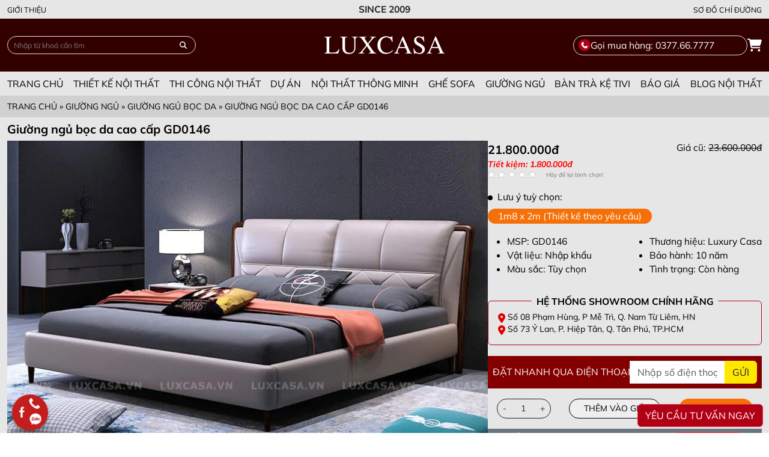

--- FILE ---
content_type: text/html; charset=UTF-8
request_url: https://luxcasa.vn/giuong-ngu-boc-da-cao-cap-gd0146/
body_size: 33985
content:
<!DOCTYPE html><html lang="vi" prefix="og: https://ogp.me/ns#"><head><meta charset="UTF-8"><meta name="viewport" content="width=device-width, initial-scale=1.0"><title>Giường ngủ bọc da cao cấp GD0146</title><link rel="preconnect" href="https://fonts.googleapis.com"><link rel="preconnect" href="https://fonts.gstatic.com" crossorigin><meta name="description" content="Giường đôi hiện đại GD0146 Luxcasa phong cách hien dai phủ da khung gỗ chất liệu nhập khẩu cao cấp, tieu chuan kich thuoc giuong doi chung cu phong master"/><meta name="robots" content="follow, index, max-snippet:-1, max-video-preview:-1, max-image-preview:large"/><link rel="canonical" href="https://luxcasa.vn/giuong-ngu-boc-da-cao-cap-gd0146/" /><meta property="og:locale" content="vi_VN" /><meta property="og:type" content="article" /><meta property="og:title" content="Giường ngủ bọc da cao cấp GD0146" /><meta property="og:description" content="Giường đôi hiện đại GD0146 Luxcasa phong cách hien dai phủ da khung gỗ chất liệu nhập khẩu cao cấp, tieu chuan kich thuoc giuong doi chung cu phong master" /><meta property="og:url" content="https://luxcasa.vn/giuong-ngu-boc-da-cao-cap-gd0146/" /><meta property="og:site_name" content="Phạm Thanh Long" /><meta property="article:author" content="https://www.facebook.com/profile.php?id=61554852037553" /><meta property="og:updated_time" content="2024-05-19T13:46:24+07:00" /><meta property="og:image" content="https://luxcasa.vn/wp-content/uploads/2023/12/sang-tao-giuong-doi-hien-dai-gd146-p269.webp" /><meta property="og:image:secure_url" content="https://luxcasa.vn/wp-content/uploads/2023/12/sang-tao-giuong-doi-hien-dai-gd146-p269.webp" /><meta property="og:image:width" content="790" /><meta property="og:image:height" content="527" /><meta property="og:image:alt" content="Giường ngủ bọc da cao cấp GD0146" /><meta property="og:image:type" content="image/webp" /><meta name="twitter:card" content="summary_large_image" /><meta name="twitter:title" content="Giường ngủ bọc da cao cấp GD0146" /><meta name="twitter:description" content="Giường đôi hiện đại GD0146 Luxcasa phong cách hien dai phủ da khung gỗ chất liệu nhập khẩu cao cấp, tieu chuan kich thuoc giuong doi chung cu phong master" /><meta name="twitter:creator" content="@Longluxcasa" /><meta name="twitter:image" content="https://luxcasa.vn/wp-content/uploads/2023/12/sang-tao-giuong-doi-hien-dai-gd146-p269.webp" /><link rel='dns-prefetch' href='//www.google.com' /><link rel='dns-prefetch' href='//cdn.jsdelivr.net' /><link rel='dns-prefetch' href='//www.googletagmanager.com' /><link rel="alternate" title="oNhúng (JSON)" type="application/json+oembed" href="https://luxcasa.vn/wp-json/oembed/1.0/embed?url=https%3A%2F%2Fluxcasa.vn%2Fgiuong-ngu-boc-da-cao-cap-gd0146%2F" /><link rel="alternate" title="oNhúng (XML)" type="text/xml+oembed" href="https://luxcasa.vn/wp-json/oembed/1.0/embed?url=https%3A%2F%2Fluxcasa.vn%2Fgiuong-ngu-boc-da-cao-cap-gd0146%2F&#038;format=xml" /><style id="litespeed-ccss">:root{--bs-blue:#0d6efd;--bs-indigo:#6610f2;--bs-purple:#6f42c1;--bs-pink:#d63384;--bs-red:#dc3545;--bs-orange:#fd7e14;--bs-yellow:#ffc107;--bs-green:#198754;--bs-teal:#20c997;--bs-cyan:#0dcaf0;--bs-black:#000;--bs-white:#fff;--bs-gray:#6c757d;--bs-gray-dark:#343a40;--bs-gray-100:#f8f9fa;--bs-gray-200:#e9ecef;--bs-gray-300:#dee2e6;--bs-gray-400:#ced4da;--bs-gray-500:#adb5bd;--bs-gray-600:#6c757d;--bs-gray-700:#495057;--bs-gray-800:#343a40;--bs-gray-900:#212529;--bs-primary:#0d6efd;--bs-secondary:#6c757d;--bs-success:#198754;--bs-info:#0dcaf0;--bs-warning:#ffc107;--bs-danger:#dc3545;--bs-light:#f8f9fa;--bs-dark:#212529;--bs-primary-rgb:13,110,253;--bs-secondary-rgb:108,117,125;--bs-success-rgb:25,135,84;--bs-info-rgb:13,202,240;--bs-warning-rgb:255,193,7;--bs-danger-rgb:220,53,69;--bs-light-rgb:248,249,250;--bs-dark-rgb:33,37,41;--bs-primary-text-emphasis:#052c65;--bs-secondary-text-emphasis:#2b2f32;--bs-success-text-emphasis:#0a3622;--bs-info-text-emphasis:#055160;--bs-warning-text-emphasis:#664d03;--bs-danger-text-emphasis:#58151c;--bs-light-text-emphasis:#495057;--bs-dark-text-emphasis:#495057;--bs-primary-bg-subtle:#cfe2ff;--bs-secondary-bg-subtle:#e2e3e5;--bs-success-bg-subtle:#d1e7dd;--bs-info-bg-subtle:#cff4fc;--bs-warning-bg-subtle:#fff3cd;--bs-danger-bg-subtle:#f8d7da;--bs-light-bg-subtle:#fcfcfd;--bs-dark-bg-subtle:#ced4da;--bs-primary-border-subtle:#9ec5fe;--bs-secondary-border-subtle:#c4c8cb;--bs-success-border-subtle:#a3cfbb;--bs-info-border-subtle:#9eeaf9;--bs-warning-border-subtle:#ffe69c;--bs-danger-border-subtle:#f1aeb5;--bs-light-border-subtle:#e9ecef;--bs-dark-border-subtle:#adb5bd;--bs-white-rgb:255,255,255;--bs-black-rgb:0,0,0;--bs-font-sans-serif:system-ui,-apple-system,"Segoe UI",Roboto,"Helvetica Neue","Noto Sans","Liberation Sans",Arial,sans-serif,"Apple Color Emoji","Segoe UI Emoji","Segoe UI Symbol","Noto Color Emoji";--bs-font-monospace:SFMono-Regular,Menlo,Monaco,Consolas,"Liberation Mono","Courier New",monospace;--bs-gradient:linear-gradient(180deg, rgba(255, 255, 255, 0.15), rgba(255, 255, 255, 0));--bs-body-font-family:var(--bs-font-sans-serif);--bs-body-font-size:1rem;--bs-body-font-weight:400;--bs-body-line-height:1.5;--bs-body-color:#212529;--bs-body-color-rgb:33,37,41;--bs-body-bg:#fff;--bs-body-bg-rgb:255,255,255;--bs-emphasis-color:#000;--bs-emphasis-color-rgb:0,0,0;--bs-secondary-color:rgba(33, 37, 41, 0.75);--bs-secondary-color-rgb:33,37,41;--bs-secondary-bg:#e9ecef;--bs-secondary-bg-rgb:233,236,239;--bs-tertiary-color:rgba(33, 37, 41, 0.5);--bs-tertiary-color-rgb:33,37,41;--bs-tertiary-bg:#f8f9fa;--bs-tertiary-bg-rgb:248,249,250;--bs-heading-color:inherit;--bs-link-color:#0d6efd;--bs-link-color-rgb:13,110,253;--bs-link-decoration:underline;--bs-link-hover-color:#0a58ca;--bs-link-hover-color-rgb:10,88,202;--bs-code-color:#d63384;--bs-highlight-color:#212529;--bs-highlight-bg:#fff3cd;--bs-border-width:1px;--bs-border-style:solid;--bs-border-color:#dee2e6;--bs-border-color-translucent:rgba(0, 0, 0, 0.175);--bs-border-radius:0.375rem;--bs-border-radius-sm:0.25rem;--bs-border-radius-lg:0.5rem;--bs-border-radius-xl:1rem;--bs-border-radius-xxl:2rem;--bs-border-radius-2xl:var(--bs-border-radius-xxl);--bs-border-radius-pill:50rem;--bs-box-shadow:0 0.5rem 1rem rgba(0, 0, 0, 0.15);--bs-box-shadow-sm:0 0.125rem 0.25rem rgba(0, 0, 0, 0.075);--bs-box-shadow-lg:0 1rem 3rem rgba(0, 0, 0, 0.175);--bs-box-shadow-inset:inset 0 1px 2px rgba(0, 0, 0, 0.075);--bs-focus-ring-width:0.25rem;--bs-focus-ring-opacity:0.25;--bs-focus-ring-color:rgba(13, 110, 253, 0.25);--bs-form-valid-color:#198754;--bs-form-valid-border-color:#198754;--bs-form-invalid-color:#dc3545;--bs-form-invalid-border-color:#dc3545}*,::after,::before{box-sizing:border-box}@media (prefers-reduced-motion:no-preference){:root{scroll-behavior:smooth}}body{margin:0;font-family:var(--bs-body-font-family);font-size:var(--bs-body-font-size);font-weight:var(--bs-body-font-weight);line-height:var(--bs-body-line-height);color:var(--bs-body-color);text-align:var(--bs-body-text-align);background-color:var(--bs-body-bg);-webkit-text-size-adjust:100%}h1{margin-top:0;margin-bottom:.5rem;font-weight:500;line-height:1.2;color:var(--bs-heading-color)}h1{font-size:calc(1.375rem + 1.5vw)}@media (min-width:1200px){h1{font-size:2.5rem}}p{margin-top:0;margin-bottom:1rem}ul{padding-left:2rem}ul{margin-top:0;margin-bottom:1rem}ul ul{margin-bottom:0}strong{font-weight:bolder}a{color:rgba(var(--bs-link-color-rgb),var(--bs-link-opacity,1));text-decoration:underline}img,svg{vertical-align:middle}label{display:inline-block}button{border-radius:0}button,input,textarea{margin:0;font-family:inherit;font-size:inherit;line-height:inherit}button{text-transform:none}[type=button],[type=submit],button{-webkit-appearance:button}::-moz-focus-inner{padding:0;border-style:none}textarea{resize:vertical}::-webkit-datetime-edit-day-field,::-webkit-datetime-edit-fields-wrapper,::-webkit-datetime-edit-hour-field,::-webkit-datetime-edit-minute,::-webkit-datetime-edit-month-field,::-webkit-datetime-edit-text,::-webkit-datetime-edit-year-field{padding:0}::-webkit-inner-spin-button{height:auto}::-webkit-search-decoration{-webkit-appearance:none}::-webkit-color-swatch-wrapper{padding:0}::-webkit-file-upload-button{font:inherit;-webkit-appearance:button}::file-selector-button{font:inherit;-webkit-appearance:button}iframe{border:0}.img-fluid{max-width:100%;height:auto}.container-xxl{--bs-gutter-x:1.5rem;--bs-gutter-y:0;width:100%;padding-right:calc(var(--bs-gutter-x)*.5);padding-left:calc(var(--bs-gutter-x)*.5);margin-right:auto;margin-left:auto}@media (min-width:1400px){.container-xxl{max-width:1320px}}:root{--bs-breakpoint-xs:0;--bs-breakpoint-sm:576px;--bs-breakpoint-md:768px;--bs-breakpoint-lg:992px;--bs-breakpoint-xl:1200px;--bs-breakpoint-xxl:1400px}.row{--bs-gutter-x:1.5rem;--bs-gutter-y:0;display:flex;flex-wrap:wrap;margin-top:calc(-1*var(--bs-gutter-y));margin-right:calc(-.5*var(--bs-gutter-x));margin-left:calc(-.5*var(--bs-gutter-x))}.row>*{flex-shrink:0;width:100%;max-width:100%;padding-right:calc(var(--bs-gutter-x)*.5);padding-left:calc(var(--bs-gutter-x)*.5);margin-top:var(--bs-gutter-y)}.col{flex:1 0 0%}.row-cols-4>*{flex:0 0 auto;width:25%}.col-2{flex:0 0 auto;width:16.66666667%}.col-5{flex:0 0 auto;width:41.66666667%}@media (min-width:576px){.col-sm-6{flex:0 0 auto;width:50%}}@media (min-width:768px){.row-cols-md-6>*{flex:0 0 auto;width:16.66666667%}}@media (min-width:992px){.col-lg-4{flex:0 0 auto;width:33.33333333%}}@media (min-width:1200px){.col-xl-3{flex:0 0 auto;width:25%}.col-xl-6{flex:0 0 auto;width:50%}}.form-control{display:block;width:100%;padding:.375rem .75rem;font-size:1rem;font-weight:400;line-height:1.5;color:var(--bs-body-color);-webkit-appearance:none;-moz-appearance:none;appearance:none;background-color:var(--bs-body-bg);background-clip:padding-box;border:var(--bs-border-width) solid var(--bs-border-color);border-radius:var(--bs-border-radius)}.form-control::-webkit-date-and-time-value{min-width:85px;height:1.5em;margin:0}.form-control::-webkit-datetime-edit{display:block;padding:0}.form-control::-moz-placeholder{color:var(--bs-secondary-color);opacity:1}.form-control::-webkit-file-upload-button{padding:.375rem .75rem;margin:-.375rem -.75rem;-webkit-margin-end:.75rem;margin-inline-end:.75rem;color:var(--bs-body-color);background-color:var(--bs-tertiary-bg);border-color:inherit;border-style:solid;border-width:0;border-inline-end-width:var(--bs-border-width);border-radius:0}textarea.form-control{min-height:calc(1.5em + .75rem + calc(var(--bs-border-width)*2))}.input-group{position:relative;display:flex;flex-wrap:wrap;align-items:stretch;width:100%}.input-group>.form-control{position:relative;flex:1 1 auto;width:1%;min-width:0}.input-group .btn{position:relative;z-index:2}.input-group-text{display:flex;align-items:center;padding:.375rem .75rem;font-size:1rem;font-weight:400;line-height:1.5;color:var(--bs-body-color);text-align:center;white-space:nowrap;background-color:var(--bs-tertiary-bg);border:var(--bs-border-width) solid var(--bs-border-color);border-radius:var(--bs-border-radius)}.input-group-sm>.btn,.input-group-sm>.form-control{padding:.25rem .5rem;font-size:.875rem;border-radius:var(--bs-border-radius-sm)}.input-group:not(.has-validation)>:not(:last-child):not(.dropdown-toggle):not(.dropdown-menu):not(.form-floating){border-top-right-radius:0;border-bottom-right-radius:0}.input-group>:not(:first-child):not(.dropdown-menu):not(.valid-tooltip):not(.valid-feedback):not(.invalid-tooltip):not(.invalid-feedback){margin-left:calc(var(--bs-border-width)*-1);border-top-left-radius:0;border-bottom-left-radius:0}.btn{--bs-btn-padding-x:0.75rem;--bs-btn-padding-y:0.375rem;--bs-btn-font-family:;--bs-btn-font-size:1rem;--bs-btn-font-weight:400;--bs-btn-line-height:1.5;--bs-btn-color:var(--bs-body-color);--bs-btn-bg:transparent;--bs-btn-border-width:var(--bs-border-width);--bs-btn-border-color:transparent;--bs-btn-border-radius:var(--bs-border-radius);--bs-btn-hover-border-color:transparent;--bs-btn-box-shadow:inset 0 1px 0 rgba(255, 255, 255, 0.15),0 1px 1px rgba(0, 0, 0, 0.075);--bs-btn-disabled-opacity:0.65;--bs-btn-focus-box-shadow:0 0 0 0.25rem rgba(var(--bs-btn-focus-shadow-rgb), .5);display:inline-block;padding:var(--bs-btn-padding-y) var(--bs-btn-padding-x);font-family:var(--bs-btn-font-family);font-size:var(--bs-btn-font-size);font-weight:var(--bs-btn-font-weight);line-height:var(--bs-btn-line-height);color:var(--bs-btn-color);text-align:center;text-decoration:none;vertical-align:middle;border:var(--bs-btn-border-width) solid var(--bs-btn-border-color);border-radius:var(--bs-btn-border-radius);background-color:var(--bs-btn-bg)}.btn-danger{--bs-btn-color:#fff;--bs-btn-bg:#dc3545;--bs-btn-border-color:#dc3545;--bs-btn-hover-color:#fff;--bs-btn-hover-bg:#bb2d3b;--bs-btn-hover-border-color:#b02a37;--bs-btn-focus-shadow-rgb:225,83,97;--bs-btn-active-color:#fff;--bs-btn-active-bg:#b02a37;--bs-btn-active-border-color:#a52834;--bs-btn-active-shadow:inset 0 3px 5px rgba(0, 0, 0, 0.125);--bs-btn-disabled-color:#fff;--bs-btn-disabled-bg:#dc3545;--bs-btn-disabled-border-color:#dc3545}.btn-lg{--bs-btn-padding-y:0.5rem;--bs-btn-padding-x:1rem;--bs-btn-font-size:1.25rem;--bs-btn-border-radius:var(--bs-border-radius-lg)}.fade:not(.show){opacity:0}.collapse:not(.show){display:none}.tab-content>.tab-pane{display:none}.tab-content>.active{display:block}.badge{--bs-badge-padding-x:0.65em;--bs-badge-padding-y:0.35em;--bs-badge-font-size:0.75em;--bs-badge-font-weight:700;--bs-badge-color:#fff;--bs-badge-border-radius:var(--bs-border-radius);display:inline-block;padding:var(--bs-badge-padding-y) var(--bs-badge-padding-x);font-size:var(--bs-badge-font-size);font-weight:var(--bs-badge-font-weight);line-height:1;color:var(--bs-badge-color);text-align:center;white-space:nowrap;vertical-align:baseline;border-radius:var(--bs-badge-border-radius)}.btn-close{--bs-btn-close-color:#000;--bs-btn-close-bg:url("data:image/svg+xml,%3csvg xmlns='http://www.w3.org/2000/svg' viewBox='0 0 16 16' fill='%23000'%3e%3cpath d='M.293.293a1 1 0 0 1 1.414 0L8 6.586 14.293.293a1 1 0 1 1 1.414 1.414L9.414 8l6.293 6.293a1 1 0 0 1-1.414 1.414L8 9.414l-6.293 6.293a1 1 0 0 1-1.414-1.414L6.586 8 .293 1.707a1 1 0 0 1 0-1.414z'/%3e%3c/svg%3e");--bs-btn-close-opacity:0.5;--bs-btn-close-hover-opacity:0.75;--bs-btn-close-focus-shadow:0 0 0 0.25rem rgba(13, 110, 253, 0.25);--bs-btn-close-focus-opacity:1;--bs-btn-close-disabled-opacity:0.25;--bs-btn-close-white-filter:invert(1) grayscale(100%) brightness(200%);box-sizing:content-box;width:1em;height:1em;padding:.25em .25em;color:var(--bs-btn-close-color);background:#fff0 var(--bs-btn-close-bg) center/1em auto no-repeat;border:0;border-radius:.375rem;opacity:var(--bs-btn-close-opacity)}.modal{--bs-modal-zindex:1055;--bs-modal-width:500px;--bs-modal-padding:1rem;--bs-modal-margin:0.5rem;--bs-modal-color:;--bs-modal-bg:var(--bs-body-bg);--bs-modal-border-color:var(--bs-border-color-translucent);--bs-modal-border-width:var(--bs-border-width);--bs-modal-border-radius:var(--bs-border-radius-lg);--bs-modal-box-shadow:var(--bs-box-shadow-sm);--bs-modal-inner-border-radius:calc(var(--bs-border-radius-lg) - (var(--bs-border-width)));--bs-modal-header-padding-x:1rem;--bs-modal-header-padding-y:1rem;--bs-modal-header-padding:1rem 1rem;--bs-modal-header-border-color:var(--bs-border-color);--bs-modal-header-border-width:var(--bs-border-width);--bs-modal-title-line-height:1.5;--bs-modal-footer-gap:0.5rem;--bs-modal-footer-bg:;--bs-modal-footer-border-color:var(--bs-border-color);--bs-modal-footer-border-width:var(--bs-border-width);position:fixed;top:0;left:0;z-index:var(--bs-modal-zindex);display:none;width:100%;height:100%;overflow-x:hidden;overflow-y:auto;outline:0}.modal-dialog{position:relative;width:auto;margin:var(--bs-modal-margin)}.modal.fade .modal-dialog{transform:translate(0,-50px)}.modal-dialog-centered{display:flex;align-items:center;min-height:calc(100% - var(--bs-modal-margin)*2)}.modal-content{position:relative;display:flex;flex-direction:column;width:100%;color:var(--bs-modal-color);background-color:var(--bs-modal-bg);background-clip:padding-box;border:var(--bs-modal-border-width) solid var(--bs-modal-border-color);border-radius:var(--bs-modal-border-radius);outline:0}.modal-header{display:flex;flex-shrink:0;align-items:center;justify-content:space-between;padding:var(--bs-modal-header-padding);border-bottom:var(--bs-modal-header-border-width) solid var(--bs-modal-header-border-color);border-top-left-radius:var(--bs-modal-inner-border-radius);border-top-right-radius:var(--bs-modal-inner-border-radius)}.modal-header .btn-close{padding:calc(var(--bs-modal-header-padding-y)*.5) calc(var(--bs-modal-header-padding-x)*.5);margin:calc(-.5*var(--bs-modal-header-padding-y)) calc(-.5*var(--bs-modal-header-padding-x)) calc(-.5*var(--bs-modal-header-padding-y)) auto}.modal-title{margin-bottom:0;line-height:var(--bs-modal-title-line-height)}.modal-body{position:relative;flex:1 1 auto;padding:var(--bs-modal-padding)}@media (min-width:576px){.modal{--bs-modal-margin:1.75rem;--bs-modal-box-shadow:var(--bs-box-shadow)}.modal-dialog{max-width:var(--bs-modal-width);margin-right:auto;margin-left:auto}}@media (min-width:992px){.modal-xl{--bs-modal-width:800px}}@media (min-width:1200px){.modal-xl{--bs-modal-width:1140px}}@media (max-width:575.98px){.modal-fullscreen-sm-down{width:100vw;max-width:none;height:100%;margin:0}.modal-fullscreen-sm-down .modal-content{height:100%;border:0;border-radius:0}.modal-fullscreen-sm-down .modal-header{border-radius:0}.modal-fullscreen-sm-down .modal-body{overflow-y:auto}}.offcanvas-lg{--bs-offcanvas-zindex:1045;--bs-offcanvas-width:400px;--bs-offcanvas-height:30vh;--bs-offcanvas-padding-x:1rem;--bs-offcanvas-padding-y:1rem;--bs-offcanvas-color:var(--bs-body-color);--bs-offcanvas-bg:var(--bs-body-bg);--bs-offcanvas-border-width:var(--bs-border-width);--bs-offcanvas-border-color:var(--bs-border-color-translucent);--bs-offcanvas-box-shadow:var(--bs-box-shadow-sm);--bs-offcanvas-title-line-height:1.5}@media (max-width:991.98px){.offcanvas-lg{position:fixed;bottom:0;z-index:var(--bs-offcanvas-zindex);display:flex;flex-direction:column;max-width:100%;color:var(--bs-offcanvas-color);visibility:hidden;background-color:var(--bs-offcanvas-bg);background-clip:padding-box;outline:0}}@media (max-width:991.98px){.offcanvas-lg.offcanvas-start{top:0;left:0;width:var(--bs-offcanvas-width);border-right:var(--bs-offcanvas-border-width) solid var(--bs-offcanvas-border-color);transform:translateX(-100%)}}@media (min-width:992px){.offcanvas-lg{--bs-offcanvas-height:auto;--bs-offcanvas-border-width:0;background-color:transparent!important}.offcanvas-lg .offcanvas-header{display:none}.offcanvas-lg .offcanvas-body{display:flex;flex-grow:0;padding:0;overflow-y:visible;background-color:transparent!important}}.offcanvas-header{display:flex;align-items:center;justify-content:space-between;padding:var(--bs-offcanvas-padding-y) var(--bs-offcanvas-padding-x)}.offcanvas-header .btn-close{padding:calc(var(--bs-offcanvas-padding-y)*.5) calc(var(--bs-offcanvas-padding-x)*.5);margin-top:calc(-.5*var(--bs-offcanvas-padding-y));margin-right:calc(-.5*var(--bs-offcanvas-padding-x));margin-bottom:calc(-.5*var(--bs-offcanvas-padding-y))}.offcanvas-title{margin-bottom:0;line-height:var(--bs-offcanvas-title-line-height)}.offcanvas-body{flex-grow:1;padding:var(--bs-offcanvas-padding-y) var(--bs-offcanvas-padding-x);overflow-y:auto}.clearfix::after{display:block;clear:both;content:""}.ratio{position:relative;width:100%}.ratio::before{display:block;padding-top:var(--bs-aspect-ratio);content:""}.ratio>*{position:absolute;top:0;left:0;width:100%;height:100%}.sticky-top{position:-webkit-sticky;position:sticky;top:0;z-index:1020}.float-end{float:right!important}.object-fit-cover{-o-object-fit:cover!important;object-fit:cover!important}.overflow-hidden{overflow:hidden!important}.d-block{display:block!important}.d-flex{display:flex!important}.d-inline-flex{display:inline-flex!important}.d-none{display:none!important}.position-relative{position:relative!important}.position-absolute{position:absolute!important}.top-0{top:0!important}.start-50{left:50%!important}.start-100{left:100%!important}.translate-middle{transform:translate(-50%,-50%)!important}.border{border:var(--bs-border-width) var(--bs-border-style) var(--bs-border-color)!important}.border-0{border:0!important}.border-danger{--bs-border-opacity:1;border-color:rgba(var(--bs-danger-rgb),var(--bs-border-opacity))!important}.border-dark{--bs-border-opacity:1;border-color:rgba(var(--bs-dark-rgb),var(--bs-border-opacity))!important}.flex-fill{flex:1 1 auto!important}.flex-column{flex-direction:column!important}.flex-row-reverse{flex-direction:row-reverse!important}.flex-shrink-0{flex-shrink:0!important}.justify-content-between{justify-content:space-between!important}.justify-content-around{justify-content:space-around!important}.justify-content-evenly{justify-content:space-evenly!important}.align-items-center{align-items:center!important}.align-items-baseline{align-items:baseline!important}.align-self-center{align-self:center!important}.mt-2{margin-top:.5rem!important}.mt-3{margin-top:1rem!important}.mb-0{margin-bottom:0!important}.mb-2{margin-bottom:.5rem!important}.mb-3{margin-bottom:1rem!important}.p-0{padding:0!important}.p-1{padding:.25rem!important}.p-2{padding:.5rem!important}.p-3{padding:1rem!important}.p-4{padding:1.5rem!important}.px-1{padding-right:.25rem!important;padding-left:.25rem!important}.px-2{padding-right:.5rem!important;padding-left:.5rem!important}.py-1{padding-top:.25rem!important;padding-bottom:.25rem!important}.py-2{padding-top:.5rem!important;padding-bottom:.5rem!important}.ps-0{padding-left:0!important}.gap-1{gap:.25rem!important}.gap-2{gap:.5rem!important}.fw-bold{font-weight:700!important}.lh-1{line-height:1!important}.text-end{text-align:right!important}.text-center{text-align:center!important}.text-decoration-line-through{text-decoration:line-through!important}.text-uppercase{text-transform:uppercase!important}.text-nowrap{white-space:nowrap!important}.text-danger{--bs-text-opacity:1;color:rgba(var(--bs-danger-rgb),var(--bs-text-opacity))!important}.text-light{--bs-text-opacity:1;color:rgba(var(--bs-light-rgb),var(--bs-text-opacity))!important}.text-dark{--bs-text-opacity:1;color:rgba(var(--bs-dark-rgb),var(--bs-text-opacity))!important}.bg-secondary{--bs-bg-opacity:1;background-color:rgba(var(--bs-secondary-rgb),var(--bs-bg-opacity))!important}.bg-danger{--bs-bg-opacity:1;background-color:rgba(var(--bs-danger-rgb),var(--bs-bg-opacity))!important}.bg-light{--bs-bg-opacity:1;background-color:rgba(var(--bs-light-rgb),var(--bs-bg-opacity))!important}.bg-transparent{--bs-bg-opacity:1;background-color:transparent!important}.rounded{border-radius:var(--bs-border-radius)!important}.rounded-3{border-radius:var(--bs-border-radius-lg)!important}.rounded-circle{border-radius:50%!important}.rounded-pill{border-radius:var(--bs-border-radius-pill)!important}@media (min-width:576px){.d-sm-block{display:block!important}.d-sm-flex{display:flex!important}.flex-sm-row{flex-direction:row!important}}@media (min-width:992px){.d-lg-none{display:none!important}.flex-lg-row{flex-direction:row!important}.px-lg-4{padding-right:1.5rem!important;padding-left:1.5rem!important}.py-lg-4{padding-top:1.5rem!important;padding-bottom:1.5rem!important}}:root{--font-size-xs:clamp(0.69rem, 0.16vw + 0.65rem, 0.79rem);--font-size-sm:clamp(0.78rem, 0.18vw + 0.73rem, 0.89rem);--font-size-md:clamp(0.88rem, 0.2vw + 0.82rem, 1rem);--font-size-lg:clamp(0.98rem, 0.22vw + 0.93rem, 1.13rem);--font-size-xl:clamp(1.11rem, 0.25vw + 1.04rem, 1.27rem);--font-size-xxl:clamp(1.25rem, 0.28vw + 1.17rem, 1.42rem);--main-color:#330000;--custom-bg-1:#e6e6e6;--custom-bg-2:#d0d0d0;--custom-orange:#f67009;--bs-danger-rgb:177,0,21;--main-menu-size:40px}.btn-danger{--bs-btn-bg:#b10015}:focus-visible{outline:none}body{font-size:var(--font-size-md);font-family:Mulish,var(--bs-font-sans-serif);font-weight:400;color:#000}h1{font-size:var(--font-size-xl);font-weight:700}a{color:#000;text-decoration:none}img,svg{max-width:100%!important;height:auto}strong{font-weight:700}.fs-xs{font-size:var(--font-size-xs)}.fs-sm{font-size:var(--font-size-sm)}.fs-md{font-size:var(--font-size-md)}.fs-xl{font-size:var(--font-size-xl)}.bg-main{background:var(--main-color)}.bg-1{background:var(--custom-bg-1)}.bg-2{background:var(--custom-bg-2)}.ratio-3x2{--bs-aspect-ratio:66.66666666%}.dotBefore:before{content:url(data:image/svg+xml,<svg\ xmlns=\"http://www.w3.org/2000/svg\"\ height=\"8\"\ width=\"8\"\ viewBox=\"0\ 0\ 512\ 512\"><path\ fill=\"currentColor\"\ d=\"M256\ 512A256\ 256\ 0\ 1\ 0\ 256\ 0a256\ 256\ 0\ 1\ 0\ 0\ 512z\"/></svg>);margin-right:8px}header ul{list-style:none;margin:0;padding:0}#main-menu{display:flex;justify-content:space-between;height:40px;line-height:40px;text-transform:uppercase}#main-menu a{display:inline-block;text-decoration:none;font-weight:400}#main-menu .current-menu-parent>a{color:var(--custom-orange)!important}#main-menu>.menu-item-has-children>.sub-menu{background:var(--main-color);width:100%;min-width:300px;padding:.8rem;font-size:var(--font-size-sm);line-height:2}#main-menu .sub-menu a{color:#fff}.btn-1{border:1px solid;border-radius:var(--bs-border-radius-pill)!important;padding:0 1rem;width:fit-content}.btn-1.active{border-color:var(--custom-orange);;background:var(--custom-orange);color:#fff}.marquee{--gap:5px;display:flex;overflow:hidden;gap:var(--gap)}.marquee__content{flex-shrink:0;display:flex;min-width:100%;gap:var(--gap);padding:0;margin:0}.scrollY{animation:scrollY 15s linear infinite}@keyframes scrollY{from{transform:translateY(0)}to{transform:translateY(calc(-100% - var(--gap)))}}#flashsale li>span{display:flex;flex-direction:column;font-weight:700;color:#000;background:var(--custom-orange);padding:.25rem;font-size:var(--font-size-xl);border-radius:5px}#flashsale li>span>span{font-weight:400;font-size:var(--font-size-xs)}input::-webkit-outer-spin-button,input::-webkit-inner-spin-button{-webkit-appearance:none;margin:0}input[type=number]{-moz-appearance:textfield}#videoIframe{width:100%;aspect-ratio:16/9}.vka-wrapper{position:fixed;bottom:8px;z-index:1021;left:120px}.vka{width:60px;max-width:unset;height:60px;display:-webkit-box!important;display:-ms-flexbox!important;display:flex!important;-webkit-box-pack:center;-ms-flex-pack:center;justify-content:center;-webkit-box-align:center;-ms-flex-align:center;align-items:center;margin:0;border-radius:50%;background:#c31d1d;-webkit-box-shadow:0 3px 6px rgb(0 0 0/16%),0 3px 6px rgb(0 0 0/23%);box-shadow:0 3px 6px rgb(0 0 0/16%),0 3px 6px rgb(0 0 0/23%);position:absolute;right:40px;bottom:-4px;z-index:1000;overflow:hidden;-webkit-transform:rotate(0);transform:rotate(0)}[class*="icon-cps-"]{display:inline-block;vertical-align:middle;background-image:url(/wp-content/themes/luxcasa/assets/img/img-nut-lien-he-final.png)!important;background-repeat:no-repeat;background-size:453px}.icon-cps-vka-menu{width:50px;height:50px;margin:0!important;background-size:694px;background-position:-649px 0}.vka-wheel .vka-button-mess{background:#fff}.vka-wheel{width:300px;height:115px;position:absolute;bottom:15px;right:30px;-webkit-transform:scale(0);transform:scale(0);-webkit-transform-origin:bottom right;transform-origin:bottom right;z-index:12}.vka-wheel .vka-action{display:-webkit-box;display:-ms-flexbox;display:flex;-webkit-box-align:center;-ms-flex-align:center;align-items:center;font-size:14px;font-weight:700;color:#fff;position:absolute;text-decoration:none}.vka-button{width:45px;height:45px;display:-webkit-box;display:-ms-flexbox;display:flex;-webkit-box-pack:center;-ms-flex-pack:center;justify-content:center;-webkit-box-align:center;-ms-flex-align:center;align-items:center;float:left;padding:4px;border-radius:50%;background:#0f1941;-webkit-box-shadow:0 1px 3px rgb(0 0 0/12%),0 1px 2px rgb(0 0 0/24%);box-shadow:0 1px 3px rgb(0 0 0/12%),0 1px 2px rgb(0 0 0/24%);font-size:24px;color:#fff;overflow:hidden;animation:ring 1s linear infinite}.vka-wheel .vka-button-2{background:red}.vka-wheel .vka-button-4{background:#0091ff}.vka-wheel .vka-button-mess{background:#1877f2}.vka-wheel .vka-action-4{right:0;bottom:125px}.vka-wheel .vka-action-3{right:0;bottom:185px}.vka-wheel .vka-action-2{top:5px;right:0}.vka-checkbox{display:none!important}@keyframes ring{0%{transform:scale3d(1,1,1)}10%,20%{transform:scale3d(.9,.9,.9) rotate3d(0,0,1,-3deg)}30%,50%,70%,90%{transform:scale3d(1.1,1.1,1.1) rotate3d(0,0,1,3deg)}40%,60%,80%{transform:scale3d(1.1,1.1,1.1) rotate3d(0,0,1,-3deg)}100%{transform:scale3d(1,1,1)}}.lienhhe-fix{position:fixed;bottom:10px;right:10px;z-index:1049;text-transform:uppercase}.tuvan_title{background-color:#b10015;padding:10px 25px;color:#fff;text-align:center;text-transform:uppercase}.rating:not(:checked)>label:before{content:"★ "}.rating:not(:checked)>label{width:1em;overflow:hidden;white-space:nowrap;font-size:var(--font-size-xxl);line-height:1.25;color:#ddd}.rating:not(:checked)>input{position:absolute;clip:rect(0,0,0,0)}.one_line_text{display:-webkit-box;-webkit-box-orient:vertical;overflow:hidden;text-overflow:ellipsis}.one_line_text{-webkit-line-clamp:1}.rank-math-breadcrumb p{margin-bottom:inherit}@media (min-width:992px){header{margin-bottom:var(--main-menu-size)}#main-menu-container{position:absolute;left:0;right:0;top:100%;background:var(--custom-bg-1)}#main-menu>.menu-item{position:relative}#main-menu>.menu-item>a{height:100%;border-bottom:3px solid #fff0}#main-menu>.current-menu-parent>a{border-bottom-color:var(--custom-orange)}#main-menu>.menu-item-has-children>.sub-menu{position:absolute;display:none}}@media (max-width:575.98px){#flashsale{position:fixed;top:0;left:0;right:0;z-index:1020}#headerLogo{height:32px;width:auto}#videoIframe{width:100%;height:100%}}@media (max-width:991.98px){#main-menu .menu-item:not(.menu-item-has-children) a{display:block}#main-menu>.menu-item-has-children:before{content:url(data:image/svg+xml,<svg\ xmlns=\"http://www.w3.org/2000/svg\"\ height=\"16\"\ width=\"10\"\ viewBox=\"0\ 0\ 320\ 512\"><path\ fill=\"currentColor\"\ d=\"M137.4\ 374.6c12.5\ 12.5\ 32.8\ 12.5\ 45.3\ 0l128-128c9.2-9.2\ 11.9-22.9\ 6.9-34.9s-16.6-19.8-29.6-19.8L32\ 192c-12.9\ 0-24.6\ 7.8-29.6\ 19.8s-2.2\ 25.7\ 6.9\ 34.9l128\ 128z\"/></svg>);width:20px;text-align:center;display:block;float:right}}ul{box-sizing:border-box}:root{--wp--preset--font-size--normal:16px;--wp--preset--font-size--huge:42px}:root{--wp--preset--aspect-ratio--square:1;--wp--preset--aspect-ratio--4-3:4/3;--wp--preset--aspect-ratio--3-4:3/4;--wp--preset--aspect-ratio--3-2:3/2;--wp--preset--aspect-ratio--2-3:2/3;--wp--preset--aspect-ratio--16-9:16/9;--wp--preset--aspect-ratio--9-16:9/16;--wp--preset--color--black:#000000;--wp--preset--color--cyan-bluish-gray:#abb8c3;--wp--preset--color--white:#ffffff;--wp--preset--color--pale-pink:#f78da7;--wp--preset--color--vivid-red:#cf2e2e;--wp--preset--color--luminous-vivid-orange:#ff6900;--wp--preset--color--luminous-vivid-amber:#fcb900;--wp--preset--color--light-green-cyan:#7bdcb5;--wp--preset--color--vivid-green-cyan:#00d084;--wp--preset--color--pale-cyan-blue:#8ed1fc;--wp--preset--color--vivid-cyan-blue:#0693e3;--wp--preset--color--vivid-purple:#9b51e0;--wp--preset--gradient--vivid-cyan-blue-to-vivid-purple:linear-gradient(135deg,rgba(6,147,227,1) 0%,rgb(155,81,224) 100%);--wp--preset--gradient--light-green-cyan-to-vivid-green-cyan:linear-gradient(135deg,rgb(122,220,180) 0%,rgb(0,208,130) 100%);--wp--preset--gradient--luminous-vivid-amber-to-luminous-vivid-orange:linear-gradient(135deg,rgba(252,185,0,1) 0%,rgba(255,105,0,1) 100%);--wp--preset--gradient--luminous-vivid-orange-to-vivid-red:linear-gradient(135deg,rgba(255,105,0,1) 0%,rgb(207,46,46) 100%);--wp--preset--gradient--very-light-gray-to-cyan-bluish-gray:linear-gradient(135deg,rgb(238,238,238) 0%,rgb(169,184,195) 100%);--wp--preset--gradient--cool-to-warm-spectrum:linear-gradient(135deg,rgb(74,234,220) 0%,rgb(151,120,209) 20%,rgb(207,42,186) 40%,rgb(238,44,130) 60%,rgb(251,105,98) 80%,rgb(254,248,76) 100%);--wp--preset--gradient--blush-light-purple:linear-gradient(135deg,rgb(255,206,236) 0%,rgb(152,150,240) 100%);--wp--preset--gradient--blush-bordeaux:linear-gradient(135deg,rgb(254,205,165) 0%,rgb(254,45,45) 50%,rgb(107,0,62) 100%);--wp--preset--gradient--luminous-dusk:linear-gradient(135deg,rgb(255,203,112) 0%,rgb(199,81,192) 50%,rgb(65,88,208) 100%);--wp--preset--gradient--pale-ocean:linear-gradient(135deg,rgb(255,245,203) 0%,rgb(182,227,212) 50%,rgb(51,167,181) 100%);--wp--preset--gradient--electric-grass:linear-gradient(135deg,rgb(202,248,128) 0%,rgb(113,206,126) 100%);--wp--preset--gradient--midnight:linear-gradient(135deg,rgb(2,3,129) 0%,rgb(40,116,252) 100%);--wp--preset--font-size--small:13px;--wp--preset--font-size--medium:20px;--wp--preset--font-size--large:36px;--wp--preset--font-size--x-large:42px;--wp--preset--spacing--20:0.44rem;--wp--preset--spacing--30:0.67rem;--wp--preset--spacing--40:1rem;--wp--preset--spacing--50:1.5rem;--wp--preset--spacing--60:2.25rem;--wp--preset--spacing--70:3.38rem;--wp--preset--spacing--80:5.06rem;--wp--preset--shadow--natural:6px 6px 9px rgba(0, 0, 0, 0.2);--wp--preset--shadow--deep:12px 12px 50px rgba(0, 0, 0, 0.4);--wp--preset--shadow--sharp:6px 6px 0px rgba(0, 0, 0, 0.2);--wp--preset--shadow--outlined:6px 6px 0px -3px rgba(255, 255, 255, 1), 6px 6px rgba(0, 0, 0, 1);--wp--preset--shadow--crisp:6px 6px 0px rgba(0, 0, 0, 1)}.kk-star-ratings{display:-webkit-box;display:-webkit-flex;display:-ms-flexbox;display:flex;-webkit-box-align:center;-webkit-align-items:center;-ms-flex-align:center;align-items:center}.kk-star-ratings .kksr-muted{opacity:.5}.kk-star-ratings .kksr-stars{position:relative}.kk-star-ratings .kksr-stars .kksr-stars-active,.kk-star-ratings .kksr-stars .kksr-stars-inactive{display:flex}.kk-star-ratings .kksr-stars .kksr-stars-active{overflow:hidden;position:absolute;top:0;left:0}.kk-star-ratings .kksr-stars .kksr-star{padding-right:0}.kk-star-ratings .kksr-stars .kksr-star .kksr-icon{background-image:url(/wp-content/plugins/kk-star-ratings/src/core/public/svg/inactive.svg)}.kk-star-ratings .kksr-stars .kksr-stars-active .kksr-star .kksr-icon{background-image:url(/wp-content/plugins/kk-star-ratings/src/core/public/svg/active.svg)}.kk-star-ratings .kksr-legend{margin-left:.75rem;margin-right:.75rem}https://luxcasa.vn/wp-content/themes/luxcasa/assets/css/bootstrap.min.css
https://luxcasa.vn/wp-content/themes/luxcasa/style.css</style><link rel="preload" data-asynced="1" data-optimized="2" as="style" onload="this.onload=null;this.rel='stylesheet'" href="https://luxcasa.vn/wp-content/litespeed/css/85b75e6707409e2a92845fad8b6fccad.css?ver=a64a0" /><script type="litespeed/javascript">!function(a){"use strict";var b=function(b,c,d){function e(a){return h.body?a():void setTimeout(function(){e(a)})}function f(){i.addEventListener&&i.removeEventListener("load",f),i.media=d||"all"}var g,h=a.document,i=h.createElement("link");if(c)g=c;else{var j=(h.body||h.getElementsByTagName("head")[0]).childNodes;g=j[j.length-1]}var k=h.styleSheets;i.rel="stylesheet",i.href=b,i.media="only x",e(function(){g.parentNode.insertBefore(i,c?g:g.nextSibling)});var l=function(a){for(var b=i.href,c=k.length;c--;)if(k[c].href===b)return a();setTimeout(function(){l(a)})};return i.addEventListener&&i.addEventListener("load",f),i.onloadcssdefined=l,l(f),i};"undefined"!=typeof exports?exports.loadCSS=b:a.loadCSS=b}("undefined"!=typeof global?global:this);!function(a){if(a.loadCSS){var b=loadCSS.relpreload={};if(b.support=function(){try{return a.document.createElement("link").relList.supports("preload")}catch(b){return!1}},b.poly=function(){for(var b=a.document.getElementsByTagName("link"),c=0;c<b.length;c++){var d=b[c];"preload"===d.rel&&"style"===d.getAttribute("as")&&(a.loadCSS(d.href,d,d.getAttribute("media")),d.rel=null)}},!b.support()){b.poly();var c=a.setInterval(b.poly,300);a.addEventListener&&a.addEventListener("load",function(){b.poly(),a.clearInterval(c)}),a.attachEvent&&a.attachEvent("onload",function(){a.clearInterval(c)})}}}(this);</script><link rel="preload" as="image" href="https://luxcasa.vn/wp-content/themes/luxcasa/assets/img/luxcasa-logo.webp"><link rel="preload" as="image" href="https://luxcasa.vn/wp-content/uploads/2023/12/sang-tao-giuong-doi-hien-dai-gd146-p269.webp"><link rel="preload" as="image" href="https://luxcasa.vn/wp-content/uploads/2024/01/6572262.png"><link rel="preload" as="image" href="https://luxcasa.vn/wp-content/uploads/2024/01/icon-chatluong.png"><link rel="preload" as="image" href="https://luxcasa.vn/wp-content/uploads/2024/01/pngtree-best-price-guarantee-label-icon-png-image_4599883.png"><link rel="preload" as="image" href="https://luxcasa.vn/wp-content/themes/luxcasa/assets/img/luxcasa-logo.webp"><link rel='stylesheet' id='bootstrap-css' href='https://luxcasa.vn/wp-content/themes/luxcasa/assets/css/bootstrap.min.css' type='text/css' media='all' /><link rel='stylesheet' id='main-style-css' href='https://luxcasa.vn/wp-content/themes/luxcasa/style.css' type='text/css' media='all' /> <script type="litespeed/javascript" data-src="https://www.google.com/recaptcha/api.js?onload=rcCallback&amp;render=explicit&amp;ver=1" id="recaptcha-js"></script> 
 <script type="litespeed/javascript" data-src="https://www.googletagmanager.com/gtag/js?id=GT-PJ43TLJ" id="google_gtagjs-js"></script> <script id="google_gtagjs-js-after" type="litespeed/javascript">window.dataLayer=window.dataLayer||[];function gtag(){dataLayer.push(arguments)}
gtag("set","linker",{"domains":["luxcasa.vn"]});gtag("js",new Date());gtag("set","developer_id.dZTNiMT",!0);gtag("config","GT-PJ43TLJ")</script> <link rel="https://api.w.org/" href="https://luxcasa.vn/wp-json/" /><link rel="EditURI" type="application/rsd+xml" title="RSD" href="https://luxcasa.vn/xmlrpc.php?rsd" /><meta name="generator" content="WordPress 6.9" /><link rel='shortlink' href='https://luxcasa.vn/?p=4094' /><meta name="generator" content="Site Kit by Google 1.170.0" /> <script type="litespeed/javascript">(function(w,d,s,l,i){w[l]=w[l]||[];w[l].push({'gtm.start':new Date().getTime(),event:'gtm.js'});var f=d.getElementsByTagName(s)[0],j=d.createElement(s),dl=l!='dataLayer'?'&l='+l:'';j.async=!0;j.src='https://www.googletagmanager.com/gtm.js?id='+i+dl;f.parentNode.insertBefore(j,f)})(window,document,'script','dataLayer','GTM-54VDCRGN')</script> <script type="application/ld+json">{"@context":"https://schema.org","@type":"Person","name":"Phạm Thanh Long","address":{"@type":"PostalAddress","addressRegion":"8 Phạm Hùng Mễ Trì Hà Nội"},"email":"thietkeluxcasa@gmail.com","gender":"Male","telephone":"0377667777","url":"https://luxcasa.vn","sameAs":["https://twitter.com/Longluxcasa","https://www.facebook.com/profile.php?id=61554852037553","https://www.linkedin.com/in/longluxcasa/","https://www.youtube.com/channel/UClpctod89jacKOEJRgP-WMw","https://www.pinterest.com/designluxcasa/","https://ok.ru/profile/586625776237","https://issuu.com/pham_thanh_long"]}</script><script type="application/ld+json">{"@context":"https:\/\/schema.org","@type":"WebSite","name":"Luxcasa","url":"https:\/\/luxcasa.vn","potentialAction":[{"@type":"SearchAction","target":"https:\/\/luxcasa.vn\/?s={search_term_string}","query-input":"required name=search_term_string"}]}</script><script type="application/ld+json">{"@context":"https:\/\/schema.org","@type":"BreadcrumbList","itemListElement":[{"@type":"ListItem","position":1,"item":{"@id":"https:\/\/luxcasa.vn\/","name":"Home"}},{"@type":"ListItem","position":2,"item":{"@id":"https:\/\/luxcasa.vn\/giuong-ngu-boc-da-cao-cap-gd0146\/","name":"Gi\u01b0\u1eddng ng\u1ee7 b\u1ecdc da cao c\u1ea5p GD0146"}}]}</script>
 <script type="litespeed/javascript">(function(w,d,s,l,i){w[l]=w[l]||[];w[l].push({'gtm.start':new Date().getTime(),event:'gtm.js'});var f=d.getElementsByTagName(s)[0],j=d.createElement(s),dl=l!='dataLayer'?'&l='+l:'';j.async=!0;j.src='https://www.googletagmanager.com/gtm.js?id='+i+dl;f.parentNode.insertBefore(j,f)})(window,document,'script','dataLayer','GTM-54VDCRGN')</script> <style id="wpsp-style-frontend"></style><link rel="icon" href="https://luxcasa.vn/wp-content/uploads/2024/01/favicon.png" sizes="32x32" /><link rel="icon" href="https://luxcasa.vn/wp-content/uploads/2024/01/favicon.png" sizes="192x192" /><link rel="apple-touch-icon" href="https://luxcasa.vn/wp-content/uploads/2024/01/favicon.png" /><meta name="msapplication-TileImage" content="https://luxcasa.vn/wp-content/uploads/2024/01/favicon.png" /><meta name="msvalidate.01" content="EECDA9862749BB9790C378008B63CB88" /></head><body class="wp-singular san-pham-template-default single single-san-pham postid-4094 wp-theme-luxcasa wp-schema-pro-2.3.0"><header class="sticky-top" style="top: -120px;z-index: 1055;"><div class="bg-1 d-none d-sm-block py-1"><div class="container-xxl d-flex align-items-center"><div class="col-5 fs-xs text-uppercase"><div class="menu-top-left-container"><ul id="menu-top-left" class="menu"><li id="menu-item-7867" class="menu-item menu-item-type-post_type menu-item-object-page menu-item-7867"><a href="https://luxcasa.vn/gioi-thieu/">Giới thiệu</a></li></ul></div></div><div class="col-2 fs-md fw-bold text-center text-dark">SINCE 2009</div><div class="col-5 fs-xs text-uppercase text-end"><div class="menu-top-right-container"><ul id="menu-top-right" class="menu"><li id="menu-item-7883" class="menu-item menu-item-type-post_type menu-item-object-page menu-item-7883"><a href="https://luxcasa.vn/so-do-chi-duong/">Sơ đồ chỉ đường</a></li></ul></div></div></div></div><div class="bg-main py-2 py-lg-4 position-relative"><div class="container-xxl d-flex align-items-center">
<button class="d-lg-none bg-transparent text-light border" type="button" data-bs-toggle="offcanvas" data-bs-target="#offcanvasMenu" aria-controls="offcanvasMenu">
Menu
</button><div class="col-lg-4 col-xl-3 offcanvas-lg offcanvas-start" tabindex="-1" id="offcanvasMenu" aria-labelledby="offcanvasMenuLabel"><div class="offcanvas-header"><div class="fs-xl offcanvas-title" id="offcanvasMenuLabel">LUXCASA</div>
<button type="button" class="btn-close" data-bs-dismiss="offcanvas" data-bs-target="#offcanvasMenu" aria-label="Close"></button></div><div class="offcanvas-body"><form role="search" method="get" id="searchform" class="searchform flex-fill" action="/"><div class="d-flex border rounded-pill px-2 py-1">
<input type="text" class="bg-transparent border-0 fs-xs flex-fill text-light" placeholder="Nhập từ khoá cần tìm" aria-label="Search" aria-describedby="searchButton" name="s">
<button class="bg-transparent border-0" type="submit" id="searchButton" aria-label="searchButton">
<svg class="d-flex" xmlns="http://www.w3.org/2000/svg" height="12" width="12" viewBox="0 0 512 512"><path fill="#ffffff" d="M416 208c0 45.9-14.9 88.3-40 122.7L502.6 457.4c12.5 12.5 12.5 32.8 0 45.3s-32.8 12.5-45.3 0L330.7 376c-34.4 25.2-76.8 40-122.7 40C93.1 416 0 322.9 0 208S93.1 0 208 0S416 93.1 416 208zM208 352a144 144 0 1 0 0-288 144 144 0 1 0 0 288z"/></svg>
</button></div></form><div id="main-menu-container"><div class="container-xxl"><ul id="main-menu" class="flex-column flex-lg-row"><li id="menu-item-11908" class="menu-item menu-item-type-post_type menu-item-object-page menu-item-home menu-item-11908"><a href="https://luxcasa.vn/">Trang chủ</a></li><li id="menu-item-11902" class="menu-item menu-item-type-post_type menu-item-object-page menu-item-has-children menu-item-11902"><a href="https://luxcasa.vn/thiet-ke-noi-that/">Thiết kế nội thất</a><ul class="sub-menu"><li id="menu-item-11903" class="menu-item menu-item-type-post_type menu-item-object-page menu-item-11903"><a href="https://luxcasa.vn/thiet-ke-noi-that-biet-thu/">Thiết kế nội thất biệt thự</a></li><li id="menu-item-11904" class="menu-item menu-item-type-post_type menu-item-object-page menu-item-11904"><a href="https://luxcasa.vn/thiet-ke-noi-that-chung-cu/">Thiết kế nội thất chung cư</a></li><li id="menu-item-11907" class="menu-item menu-item-type-post_type menu-item-object-page menu-item-11907"><a href="https://luxcasa.vn/thiet-ke-noi-that-van-phong/">Thiết kế nội thất văn phòng</a></li><li id="menu-item-11906" class="menu-item menu-item-type-post_type menu-item-object-page menu-item-11906"><a href="https://luxcasa.vn/thiet-ke-noi-that-showroom-shop-cua-hang/">Thiết kế nội thất showroom</a></li><li id="menu-item-11905" class="menu-item menu-item-type-post_type menu-item-object-page menu-item-11905"><a href="https://luxcasa.vn/thiet-ke-noi-that-nha-hang/">Thiết kế nội thất nhà hàng</a></li></ul></li><li id="menu-item-11954" class="menu-item menu-item-type-post_type menu-item-object-page menu-item-has-children menu-item-11954"><a href="https://luxcasa.vn/thi-cong-noi-that/">Thi Công Nội Thất</a><ul class="sub-menu"><li id="menu-item-11955" class="menu-item menu-item-type-post_type menu-item-object-page menu-item-11955"><a href="https://luxcasa.vn/thi-cong-noi-that-biet-thu/">Thi công nội thất biệt thự</a></li><li id="menu-item-11956" class="menu-item menu-item-type-post_type menu-item-object-page menu-item-11956"><a href="https://luxcasa.vn/thi-cong-noi-that-chung-cu/">Thi công nội thất chung cư</a></li><li id="menu-item-11957" class="menu-item menu-item-type-post_type menu-item-object-page menu-item-11957"><a href="https://luxcasa.vn/thi-cong-noi-that-nha-hang/">Thi công nội thất nhà hàng</a></li><li id="menu-item-11958" class="menu-item menu-item-type-post_type menu-item-object-page menu-item-11958"><a href="https://luxcasa.vn/thi-cong-noi-that-showroom-shop-cua-hang/">Thi công nội thất showroom</a></li><li id="menu-item-11959" class="menu-item menu-item-type-post_type menu-item-object-page menu-item-11959"><a href="https://luxcasa.vn/thi-cong-noi-that-van-phong/">Thi công nội thất văn phòng</a></li></ul></li><li id="menu-item-11909" class="menu-item menu-item-type-taxonomy menu-item-object-hang-muc menu-item-has-children menu-item-11909"><a href="https://luxcasa.vn/du-an/">Dự án</a><ul class="sub-menu"><li id="menu-item-11910" class="menu-item menu-item-type-taxonomy menu-item-object-hang-muc menu-item-11910"><a href="https://luxcasa.vn/du-an-van-phong/">Dự án nội thất văn phòng</a></li><li id="menu-item-11911" class="menu-item menu-item-type-taxonomy menu-item-object-hang-muc menu-item-11911"><a href="https://luxcasa.vn/du-an-noi-that-chung-cu/">Dự án nội thất chung cư</a></li><li id="menu-item-11912" class="menu-item menu-item-type-taxonomy menu-item-object-hang-muc menu-item-11912"><a href="https://luxcasa.vn/du-an-noi-that-biet-thu/">Dự án nội thất biệt thự</a></li><li id="menu-item-11913" class="menu-item menu-item-type-taxonomy menu-item-object-hang-muc menu-item-11913"><a href="https://luxcasa.vn/du-an-noi-that-showroom-shop-cua-hang/">Dự án shop cửa hàng</a></li><li id="menu-item-11914" class="menu-item menu-item-type-taxonomy menu-item-object-hang-muc menu-item-11914"><a href="https://luxcasa.vn/du-an-noi-that-nha-hang/">Dự án nội thất nhà hàng</a></li></ul></li><li id="menu-item-21683" class="menu-item menu-item-type-custom menu-item-object-custom menu-item-has-children menu-item-21683"><a href="https://luxcasa.vn/noi-that-thong-minh/">Nội Thất Thông Minh</a><ul class="sub-menu"><li id="menu-item-11919" class="menu-item menu-item-type-taxonomy menu-item-object-danh-muc menu-item-11919"><a href="https://luxcasa.vn/ghe-sofa-thong-minh/">Ghế Sofa Thông Minh</a></li><li id="menu-item-11925" class="menu-item menu-item-type-taxonomy menu-item-object-danh-muc menu-item-11925"><a href="https://luxcasa.vn/giuong-ngu-thong-minh/">Giường Ngủ Thông Minh</a></li></ul></li><li id="menu-item-11916" class="menu-item menu-item-type-taxonomy menu-item-object-danh-muc menu-item-has-children menu-item-11916"><a href="https://luxcasa.vn/ghe-sofa/">Ghế Sofa</a><ul class="sub-menu"><li id="menu-item-13516" class="menu-item menu-item-type-custom menu-item-object-custom menu-item-13516"><a href="https://luxcasa.vn/ghe-sofa-da/">Ghế Sofa Da Cao Cấp</a></li><li id="menu-item-19845" class="menu-item menu-item-type-custom menu-item-object-custom menu-item-19845"><a href="https://luxcasa.vn/ghe-sofa-vai-ni/">Ghế Sofa Vải Nỉ</a></li><li id="menu-item-19863" class="menu-item menu-item-type-custom menu-item-object-custom menu-item-19863"><a href="https://luxcasa.vn/ghe-sofa-go/">Ghế Sofa Gỗ Tự Nhiên</a></li><li id="menu-item-11917" class="menu-item menu-item-type-taxonomy menu-item-object-danh-muc menu-item-11917"><a href="https://luxcasa.vn/ghe-sofa-hien-dai/">Ghế Sofa Hiện Đại</a></li><li id="menu-item-11918" class="menu-item menu-item-type-taxonomy menu-item-object-danh-muc menu-item-11918"><a href="https://luxcasa.vn/ghe-sofa-tan-co-dien/">Ghế Sofa Tân Cổ Điển</a></li><li id="menu-item-11920" class="menu-item menu-item-type-taxonomy menu-item-object-danh-muc menu-item-11920"><a href="https://luxcasa.vn/ghe-sofa-van-phong/">Ghế Sofa Văn Phòng</a></li><li id="menu-item-11921" class="menu-item menu-item-type-taxonomy menu-item-object-danh-muc menu-item-11921"><a href="https://luxcasa.vn/ghe-sofa-vang/">Ghế Sofa Văng</a></li><li id="menu-item-21028" class="menu-item menu-item-type-custom menu-item-object-custom menu-item-21028"><a href="https://luxcasa.vn/ghe-sofa-goc/">Ghế Sofa Góc</a></li></ul></li><li id="menu-item-11922" class="menu-item menu-item-type-taxonomy menu-item-object-danh-muc current-san-pham-ancestor menu-item-has-children menu-item-11922"><a href="https://luxcasa.vn/giuong-ngu/">Giường Ngủ</a><ul class="sub-menu"><li id="menu-item-11923" class="menu-item menu-item-type-taxonomy menu-item-object-danh-muc current-san-pham-ancestor current-menu-parent current-san-pham-parent menu-item-11923"><a href="https://luxcasa.vn/giuong-ngu-boc-da/">Giường Ngủ Bọc Da</a></li><li id="menu-item-11924" class="menu-item menu-item-type-taxonomy menu-item-object-danh-muc menu-item-11924"><a href="https://luxcasa.vn/giuong-ngu-boc-vai-ni/">Giường Ngủ Bọc Vải Nỉ</a></li><li id="menu-item-20217" class="menu-item menu-item-type-custom menu-item-object-custom menu-item-20217"><a href="https://luxcasa.vn/giuong-ngu-tre-em/">Giường Ngủ Trẻ Em</a></li></ul></li><li id="menu-item-11926" class="menu-item menu-item-type-taxonomy menu-item-object-danh-muc menu-item-11926"><a href="https://luxcasa.vn/ban-tra-ke-tivi/">Bàn Trà Kệ TiVi</a></li><li id="menu-item-11928" class="menu-item menu-item-type-post_type menu-item-object-page menu-item-has-children menu-item-11928"><a href="https://luxcasa.vn/bao-gia/">BÁO GIÁ</a><ul class="sub-menu"><li id="menu-item-11929" class="menu-item menu-item-type-post_type menu-item-object-page menu-item-11929"><a href="https://luxcasa.vn/bao-gia/bao-gia-thiet-ke-thi-cong-noi-that-biet-thu/">Báo giá Biệt Thự</a></li><li id="menu-item-11930" class="menu-item menu-item-type-post_type menu-item-object-page menu-item-11930"><a href="https://luxcasa.vn/bao-gia/bao-gia-thiet-ke-thi-cong-noi-that-chung-cu/">báo giá Chung Cư</a></li><li id="menu-item-11931" class="menu-item menu-item-type-post_type menu-item-object-page menu-item-11931"><a href="https://luxcasa.vn/bao-gia/bao-gia-thiet-ke-thi-cong-noi-that-nha-hang/">Báo giá Nhà Hàng</a></li><li id="menu-item-11932" class="menu-item menu-item-type-post_type menu-item-object-page menu-item-11932"><a href="https://luxcasa.vn/bao-gia/bao-gia-thiet-ke-thi-cong-noi-that-showroom-shop-cua-hang/">Báo giá  Showroom</a></li><li id="menu-item-11933" class="menu-item menu-item-type-post_type menu-item-object-page menu-item-11933"><a href="https://luxcasa.vn/bao-gia/bao-gia-thiet-ke-thi-cong-noi-that-van-phong/">Báo giá Văn Phòng</a></li></ul></li><li id="menu-item-13145" class="menu-item menu-item-type-post_type menu-item-object-page current_page_parent menu-item-has-children menu-item-13145"><a href="https://luxcasa.vn/blog/">Blog nội thất</a><ul class="sub-menu"><li id="menu-item-11934" class="menu-item menu-item-type-taxonomy menu-item-object-category menu-item-has-children menu-item-11934"><a href="https://luxcasa.vn/blog/cam-nang-mua-sam/">Cẩm nang mua sắm</a><ul class="sub-menu"><li id="menu-item-11935" class="menu-item menu-item-type-taxonomy menu-item-object-category menu-item-11935"><a href="https://luxcasa.vn/blog/tin-ghe-sofa/">Ghế Sofa</a></li><li id="menu-item-11936" class="menu-item menu-item-type-taxonomy menu-item-object-category menu-item-11936"><a href="https://luxcasa.vn/blog/tin-giuong-ngu/">Giường Ngủ</a></li></ul></li><li id="menu-item-11937" class="menu-item menu-item-type-taxonomy menu-item-object-category menu-item-11937"><a href="https://luxcasa.vn/blog/kinh-nghiem-noi-that/">Kinh nghiệm nội thất</a></li><li id="menu-item-11938" class="menu-item menu-item-type-taxonomy menu-item-object-category menu-item-11938"><a href="https://luxcasa.vn/blog/phong-cach-noi-that/">Phong cách nội thất</a></li></ul></li></ul></div></div></div></div><div class="col col-lg-4 col-xl-6 text-center">
<a href="https://luxcasa.vn">
<img src="https://luxcasa.vn/wp-content/themes/luxcasa/assets/img/luxcasa-logo.webp" alt="Luxcasa Logo" class="img-fluid" fetchpriority="high" decoding="sync" id="headerLogo" data-no-lazy="1" fetchpriority="high" decoding="sync">
</a></div><div class="col-lg-4 col-xl-3 d-flex align-items-center gap-2"><div class="d-none d-sm-flex flex-fill gap-2 border rounded-pill px-2 py-1 text-light">
<svg class="d-flex p-1 bg-danger rounded-circle align-self-center" style="box-sizing: content-box;" height="12" width="12" xmlns="http://www.w3.org/2000/svg" viewBox="0 0 512 512"><path fill="#ffffff" d="M164.9 24.6c-7.7-18.6-28-28.5-47.4-23.2l-88 24C12.1 30.2 0 46 0 64C0 311.4 200.6 512 448 512c18 0 33.8-12.1 38.6-29.5l24-88c5.3-19.4-4.6-39.7-23.2-47.4l-96-40c-16.3-6.8-35.2-2.1-46.3 11.6L304.7 368C234.3 334.7 177.3 277.7 144 207.3L193.3 167c13.7-11.2 18.4-30 11.6-46.3l-40-96z"/></svg>
Gọi mua hàng: 0377.66.7777</div>
<a href="https://luxcasa.vn/gio-hang/" class="d-flex position-relative" title="Giỏ hàng">
<svg xmlns="http://www.w3.org/2000/svg" height="24" width="24" viewBox="0 0 576 512"><path fill="#ffffff" d="M0 24C0 10.7 10.7 0 24 0H69.5c22 0 41.5 12.8 50.6 32h411c26.3 0 45.5 25 38.6 50.4l-41 152.3c-8.5 31.4-37 53.3-69.5 53.3H170.7l5.4 28.5c2.2 11.3 12.1 19.5 23.6 19.5H488c13.3 0 24 10.7 24 24s-10.7 24-24 24H199.7c-34.6 0-64.3-24.6-70.7-58.5L77.4 54.5c-.7-3.8-4-6.5-7.9-6.5H24C10.7 48 0 37.3 0 24zM128 464a48 48 0 1 1 96 0 48 48 0 1 1 -96 0zm336-48a48 48 0 1 1 0 96 48 48 0 1 1 0-96z"/></svg>
<span class="position-absolute top-0 start-100 translate-middle badge rounded-pill bg-danger" style="font-size: 12px;width: 22px;height: 22px;display: none;align-items: center;justify-content: center;overflow: hidden;" id="cart">
</span>
</a></div></div></div></header><main><div class="section bg-2 py-2" id="breadcrumbs"><div class="container-xxl text-uppercase fs-sm"><nav aria-label="breadcrumbs" class="rank-math-breadcrumb"><p><a href="https://luxcasa.vn">Trang chủ</a><span class="separator"> &raquo; </span><a href="https://luxcasa.vn/giuong-ngu/">Giường Ngủ</a><span class="separator"> &raquo; </span><a href="https://luxcasa.vn/giuong-ngu-boc-da/">Giường Ngủ Bọc Da</a><span class="separator"> &raquo; </span><span class="last">Giường ngủ bọc da cao cấp GD0146</span></p></nav></div></div><div class="section bg-1 py-2"><div class="container-xxl">
<a href="https://luxcasa.vn/giuong-ngu-boc-da-cao-cap-gd0146/"><h1>Giường ngủ bọc da cao cấp GD0146</h1>
</a></div><div class="container-xxl d-flex flex-column flex-lg-row gap-2"><div class="d-flex flex-shrink-0 flex-column justify-content-between gap-2" style="width: 800px;max-width: 100%;"><div class="slide d-flex"
id="slider-for"
data-slick='{
"slidesToShow": 1,
"slidesToScroll": 1,
"arrows": false,
"asNavFor": "#slider-nav"
}'><div class="flex-fill"><div class="ratio ratio-3x2">
<img width="790" height="527" src="https://luxcasa.vn/wp-content/uploads/2023/12/sang-tao-giuong-doi-hien-dai-gd146-p269.webp" class="object-fit-cover" alt="" decoding="sync" fetchpriority="high" srcset="https://luxcasa.vn/wp-content/uploads/2023/12/sang-tao-giuong-doi-hien-dai-gd146-p269.webp 790w, https://luxcasa.vn/wp-content/uploads/2023/12/sang-tao-giuong-doi-hien-dai-gd146-p269-600x400.webp 600w" sizes="(max-width: 790px) 100vw, 790px"/></div></div></div></div><div class="d-flex flex-column justify-content-between gap-2"><div class="tab-content position-relative"><div class="tab-pane fade show active" id="model-0-panel" role="tabpanel" aria-labelledby="model-0-tab" tabindex="0">
<span class="float-end">Giá cũ: <span class="text-decoration-line-through">23.600.000đ</span></span>
<span class="fs-xl fw-bold clearfix">
21.800.000đ                        </span><div class="fs-sm fw-bold"style="font-style: italic;color: #ff0000;">Tiết kiệm: 1.800.000đ</div></div><div class="position-absolute" style="top: 100%;"><div class="kk-star-ratings kksr-template"
data-payload='{&quot;id&quot;:&quot;4094&quot;,&quot;slug&quot;:&quot;default&quot;,&quot;ignore&quot;:&quot;&quot;,&quot;reference&quot;:&quot;template&quot;,&quot;align&quot;:&quot;&quot;,&quot;class&quot;:&quot;&quot;,&quot;count&quot;:&quot;0&quot;,&quot;legendonly&quot;:&quot;&quot;,&quot;readonly&quot;:&quot;&quot;,&quot;score&quot;:&quot;0&quot;,&quot;starsonly&quot;:&quot;&quot;,&quot;valign&quot;:&quot;&quot;,&quot;best&quot;:&quot;5&quot;,&quot;gap&quot;:&quot;5&quot;,&quot;greet&quot;:&quot;Hãy để lại bình chọn!&quot;,&quot;legend&quot;:&quot;0\/5 - (0 bình chọn)&quot;,&quot;size&quot;:&quot;12&quot;,&quot;title&quot;:&quot;Giường ngủ bọc da cao cấp GD0146&quot;,&quot;width&quot;:&quot;0&quot;,&quot;_legend&quot;:&quot;{score}\/{best} - ({count} {votes})&quot;,&quot;font_factor&quot;:&quot;1.25&quot;}'><div class="kksr-stars"><div class="kksr-stars-inactive"><div class="kksr-star" data-star="1" style="padding-right: 5px"><div class="kksr-icon" style="width: 12px; height: 12px;"></div></div><div class="kksr-star" data-star="2" style="padding-right: 5px"><div class="kksr-icon" style="width: 12px; height: 12px;"></div></div><div class="kksr-star" data-star="3" style="padding-right: 5px"><div class="kksr-icon" style="width: 12px; height: 12px;"></div></div><div class="kksr-star" data-star="4" style="padding-right: 5px"><div class="kksr-icon" style="width: 12px; height: 12px;"></div></div><div class="kksr-star" data-star="5" style="padding-right: 5px"><div class="kksr-icon" style="width: 12px; height: 12px;"></div></div></div><div class="kksr-stars-active" style="width: 0px;"><div class="kksr-star" style="padding-right: 5px"><div class="kksr-icon" style="width: 12px; height: 12px;"></div></div><div class="kksr-star" style="padding-right: 5px"><div class="kksr-icon" style="width: 12px; height: 12px;"></div></div><div class="kksr-star" style="padding-right: 5px"><div class="kksr-icon" style="width: 12px; height: 12px;"></div></div><div class="kksr-star" style="padding-right: 5px"><div class="kksr-icon" style="width: 12px; height: 12px;"></div></div><div class="kksr-star" style="padding-right: 5px"><div class="kksr-icon" style="width: 12px; height: 12px;"></div></div></div></div><div class="kksr-legend" style="font-size: 9.6px;">
<span class="kksr-muted">Hãy để lại bình chọn!</span></div></div></div></div><div class="mt-3" role="tablist">
<span class="dotBefore d-block mb-2">Lưu ý tuỳ chọn:</span>
<button class="changeModel btn-1 active" id="model-0-tab" data-model="0" data-bs-toggle="tab" data-bs-target="#model-0-panel" type="button" role="tab" aria-controls="model-0-panel" aria-selected="true">1m8 x 2m (Thiết kế theo yêu cầu)</button></div><div id="information"><div class="d-flex justify-content-between gap-2"><ul><li>MSP: GD0146</li><li>Vật liệu: Nhập khẩu</li><li>Màu sắc: Tùy chọn</li></ul><ul class="flex-shrink-0"><li>Thương hiệu: Luxury Casa</li><li>Bảo hành: 10 năm</li><li>Tình trạng: Còn hàng</li></ul></div></div><div class="position-relative p-3 mt-2 border border-danger rounded">
<span class="position-absolute top-0 start-50 translate-middle fw-bold text-uppercase text-nowrap bg-1 px-2">Hệ thống showroom chính hãng</span><div class="fs-sm">
<svg xmlns="http://www.w3.org/2000/svg" height="16" width="12" viewBox="0 0 384 512">
<path fill="#e10000" d="M215.7 499.2C267 435 384 279.4 384 192C384 86 298 0 192 0S0 86 0 192c0 87.4 117 243 168.3 307.2c12.3 15.3 35.1 15.3 47.4 0zM192 128a64 64 0 1 1 0 128 64 64 0 1 1 0-128z"/>
</svg>
Số 08 Phạm Hùng, P Mễ Trì, Q. Nam Từ Liêm, HN</div><div class="fs-sm">
<svg xmlns="http://www.w3.org/2000/svg" height="16" width="12" viewBox="0 0 384 512">
<path fill="#e10000" d="M215.7 499.2C267 435 384 279.4 384 192C384 86 298 0 192 0S0 86 0 192c0 87.4 117 243 168.3 307.2c12.3 15.3 35.1 15.3 47.4 0zM192 128a64 64 0 1 1 0 128 64 64 0 1 1 0-128z"/>
</svg>
Số 73 Ỷ Lan, P. Hiệp Tân, Q. Tân Phú, TP.HCM</div></div><div class="d-flex flex-column flex-lg-row p-2 gap-2 align-items-center" id="contact-now" style="background: #840000;">
<span class="text-light text-nowrap text-uppercase">Đặt nhanh qua điện thoại</span><form class="input-group send_comment">
<input type="hidden" id="_wpnonce" name="_wpnonce" value="4aa0ab1e84" /><input type="hidden" name="_wp_http_referer" value="/giuong-ngu-boc-da-cao-cap-gd0146/" />        <input type="hidden" name="post_id" value="4094">
<input type="hidden" name="comment_type" value="phone">
<input type="tel" pattern="[0-9]{10,12}" oninvalid="this.setCustomValidity('Số điện thoại không hợp lệ')" onchange="try{setCustomValidity('')}catch(e){}" oninput="setCustomValidity('')" aria-label="Phone Number" name="phone" placeholder="Nhập số điện thoại" class="form-control" required>
<button class="btn" type="submit" style="background: #ffe700;">GỬI</button></form></div><form class="d-flex gap-2 justify-content-around" id="add_cart_form" method="POST" action="https://luxcasa.vn/gio-hang/">
<input type="hidden" id="_wpnonce" name="_wpnonce" value="5893dab541" /><input type="hidden" name="_wp_http_referer" value="/giuong-ngu-boc-da-cao-cap-gd0146/" />                    <input type="hidden" name="product" value="4094">
<input type="hidden" name="model" value="0"><div class="input-group input-group-sm border border-dark rounded-pill overflow-hidden fs-sm" style="max-width: fit-content;">
<button onclick="this.parentNode.querySelector('input[type=number]').stepDown()" class="btn" type="button">-</button>
<input type="number" min="0" value="1" name="quantity" class="form-control text-center p-0" style="background: #e6e6e6;width: 40px">
<button onclick="this.parentNode.querySelector('input[type=number]').stepUp()" class="btn" type="button">+</button></div>
<button type="button" class="btn-1 px-2 px-lg-4 fs-sm add_to_cart">THÊM VÀO GIỎ</button>
<button type="submit" class="btn-1 px-2 px-lg-4 fs-sm active">MUA NGAY</button></form><div class="d-flex lh-1 py-1 bg-secondary text-nowrap text-center align-items-center justify-content-evenly" id="flashsale">
<span class="text-light fs-xl">THỜI GIAN<br><span class="fs-xs">ƯU ĐÃI CHỈ CÒN</span></span><ul class="d-flex gap-1 mb-0 ps-0" id="fsTime" data-time="2026-01-16 00:00:00" style="list-style: none;"><li>
<span>00<br><span>Ngày</span></span></li><li>
<span>00<br><span>Giờ</span></span></li><li>
<span>00<br><span>Phút</span></span></li><li>
<span>00<br><span>Giây</span></span></li></ul>
<button data-bs-toggle="modal" data-bs-target="#formLienhe" style="background-color: #ec1c24;color: #000;font-size: var(--font-size-xs);border-radius: 32px;padding: 5px 10px;line-height: 1.25;">
<span style="display: block;font-size: var(--font-size-sm);white-space: nowrap;color: #fff;">ĐẶT MUA TRƯỚC</span>
GIỮ KHUYẾN MẠI
</button></div></div></div><div class="container-xxl d-flex flex-column flex-lg-row gap-2 mt-2"><div class="d-flex flex-column flex-shrink-0 bg-light rounded-3 overflow-hidden fs-sm" style="width: 800px;max-width: 100%;"><div class="bg-secondary text-uppercase text-center text-light py-1">
Luxcasa cam kết</div><div class="flex-fill text-dark d-flex flex-column flex-sm-row p-2 gap-2"><div class="d-flex align-items-center gap-2"><div class="flex-shrink-0">
<img src="https://luxcasa.vn/wp-content/uploads/2024/01/6572262.png" alt="" class="img-fluid" fetchpriority="high" decoding="sync"></div><div class="">
<span class="fw-bold">Nguyên Vật Liệu</span><p class="mb-0">Cao cấp 100% được nhập khẩu, xuất xứ rõ ràng</p></div></div><div class="d-flex align-items-center gap-2"><div class="flex-shrink-0">
<img src="https://luxcasa.vn/wp-content/uploads/2024/01/icon-chatluong.png" alt="" class="img-fluid" fetchpriority="high" decoding="sync"></div><div class="">
<span class="fw-bold">Chất Lượng</span><p class="mb-0">Đảm bảo các tiêu chí bền, đẹp đạt tới độ tinh xảo</p></div></div><div class="d-flex align-items-center gap-2"><div class="flex-shrink-0">
<img src="https://luxcasa.vn/wp-content/uploads/2024/01/pngtree-best-price-guarantee-label-icon-png-image_4599883.png" alt="" class="img-fluid" fetchpriority="high" decoding="sync"></div><div class="">
<span class="fw-bold">Giá Thành Sản Phẩm</span><p class="mb-0">Luôn rẻ hơn thị trường vì chung tôi là nhà sản xuất</p></div></div></div></div><div class="bg-light rounded-3 overflow-hidden fs-sm"><div class="bg-secondary text-uppercase text-center text-light py-1">
Khách đặt gần đây</div><div class="marquee flex-column bg-light text-dark p-1" style="max-height: 80px;"><ul class="marquee__content flex-column scrollY"><li class="one_line_text">
<svg xmlns="http://www.w3.org/2000/svg" width="10" height="10" fill="currentColor" class="bi bi-check-circle-fill" viewBox="0 0 16 16">
<path d="M16 8A8 8 0 1 1 0 8a8 8 0 0 1 16 0zm-3.97-3.03a.75.75 0 0 0-1.08.022L7.477 9.417 5.384 7.323a.75.75 0 0 0-1.06 1.06L6.97 11.03a.75.75 0 0 0 1.079-.02l3.992-4.99a.75.75 0 0 0-.01-1.05z"></path>
</svg>
Dương Văn Thắng - <strong>098305****</strong> - Tầng 40 Tòa HPC Lanmark Văn Khê, Hà Đông, Hà Nội</li><li class="one_line_text">
<svg xmlns="http://www.w3.org/2000/svg" width="10" height="10" fill="currentColor" class="bi bi-check-circle-fill" viewBox="0 0 16 16">
<path d="M16 8A8 8 0 1 1 0 8a8 8 0 0 1 16 0zm-3.97-3.03a.75.75 0 0 0-1.08.022L7.477 9.417 5.384 7.323a.75.75 0 0 0-1.06 1.06L6.97 11.03a.75.75 0 0 0 1.079-.02l3.992-4.99a.75.75 0 0 0-.01-1.05z"></path>
</svg>
Chị Hà Trương - <strong>090955****</strong> - Số 63 Lạc Long Quân, Hiệp Định, Hiệp Tân, Hòa Thành, Tây Ninh</li><li class="one_line_text">
<svg xmlns="http://www.w3.org/2000/svg" width="10" height="10" fill="currentColor" class="bi bi-check-circle-fill" viewBox="0 0 16 16">
<path d="M16 8A8 8 0 1 1 0 8a8 8 0 0 1 16 0zm-3.97-3.03a.75.75 0 0 0-1.08.022L7.477 9.417 5.384 7.323a.75.75 0 0 0-1.06 1.06L6.97 11.03a.75.75 0 0 0 1.079-.02l3.992-4.99a.75.75 0 0 0-.01-1.05z"></path>
</svg>
Lê Thị Hồng - <strong>082693****</strong> - Khu cc empire . Tháp linden .phường Thủ Thiêm . Thành phố Thủ Đức. Tp Hồ chí minh</li><li class="one_line_text">
<svg xmlns="http://www.w3.org/2000/svg" width="10" height="10" fill="currentColor" class="bi bi-check-circle-fill" viewBox="0 0 16 16">
<path d="M16 8A8 8 0 1 1 0 8a8 8 0 0 1 16 0zm-3.97-3.03a.75.75 0 0 0-1.08.022L7.477 9.417 5.384 7.323a.75.75 0 0 0-1.06 1.06L6.97 11.03a.75.75 0 0 0 1.079-.02l3.992-4.99a.75.75 0 0 0-.01-1.05z"></path>
</svg>
Hồ Anh Hải - <strong>098339****</strong> - Cổng Chào Novaworld Hồ Tràm-The Tropicana, Ấp Bình hải, Xã Bình Châu, Huyện Xuyên Mộc, Tỉnh Bà Rịa Vũng Tàu</li><li class="one_line_text">
<svg xmlns="http://www.w3.org/2000/svg" width="10" height="10" fill="currentColor" class="bi bi-check-circle-fill" viewBox="0 0 16 16">
<path d="M16 8A8 8 0 1 1 0 8a8 8 0 0 1 16 0zm-3.97-3.03a.75.75 0 0 0-1.08.022L7.477 9.417 5.384 7.323a.75.75 0 0 0-1.06 1.06L6.97 11.03a.75.75 0 0 0 1.079-.02l3.992-4.99a.75.75 0 0 0-.01-1.05z"></path>
</svg>
Lâm Phụng - <strong>096661****</strong> - CC phú Thạnh,  lô e 609  53 nguyễn  sơn, phú thạnh , tân phú, hcm</li><li class="one_line_text">
<svg xmlns="http://www.w3.org/2000/svg" width="10" height="10" fill="currentColor" class="bi bi-check-circle-fill" viewBox="0 0 16 16">
<path d="M16 8A8 8 0 1 1 0 8a8 8 0 0 1 16 0zm-3.97-3.03a.75.75 0 0 0-1.08.022L7.477 9.417 5.384 7.323a.75.75 0 0 0-1.06 1.06L6.97 11.03a.75.75 0 0 0 1.079-.02l3.992-4.99a.75.75 0 0 0-.01-1.05z"></path>
</svg>
Nguyên Văn Hưng - <strong>090455****</strong> - Số 17-lkv10 Khu đô thị HUD, phường Trung Hưng, tx Sơn Tây, tp Hà Nội</li><li class="one_line_text">
<svg xmlns="http://www.w3.org/2000/svg" width="10" height="10" fill="currentColor" class="bi bi-check-circle-fill" viewBox="0 0 16 16">
<path d="M16 8A8 8 0 1 1 0 8a8 8 0 0 1 16 0zm-3.97-3.03a.75.75 0 0 0-1.08.022L7.477 9.417 5.384 7.323a.75.75 0 0 0-1.06 1.06L6.97 11.03a.75.75 0 0 0 1.079-.02l3.992-4.99a.75.75 0 0 0-.01-1.05z"></path>
</svg>
Chị Linh Phương - <strong>097664****</strong> - Biệt thự U4-L10 khu đô thị Đô Nghĩa, Hà Đông</li><li class="one_line_text">
<svg xmlns="http://www.w3.org/2000/svg" width="10" height="10" fill="currentColor" class="bi bi-check-circle-fill" viewBox="0 0 16 16">
<path d="M16 8A8 8 0 1 1 0 8a8 8 0 0 1 16 0zm-3.97-3.03a.75.75 0 0 0-1.08.022L7.477 9.417 5.384 7.323a.75.75 0 0 0-1.06 1.06L6.97 11.03a.75.75 0 0 0 1.079-.02l3.992-4.99a.75.75 0 0 0-.01-1.05z"></path>
</svg>
Trần Trung Thành - <strong>036631****</strong> - Thôn Tân Thành. Đông Triều. Tỉnh Quảng Ninh</li><li class="one_line_text">
<svg xmlns="http://www.w3.org/2000/svg" width="10" height="10" fill="currentColor" class="bi bi-check-circle-fill" viewBox="0 0 16 16">
<path d="M16 8A8 8 0 1 1 0 8a8 8 0 0 1 16 0zm-3.97-3.03a.75.75 0 0 0-1.08.022L7.477 9.417 5.384 7.323a.75.75 0 0 0-1.06 1.06L6.97 11.03a.75.75 0 0 0 1.079-.02l3.992-4.99a.75.75 0 0 0-.01-1.05z"></path>
</svg>
Anh Hoài nam - <strong>090373****</strong> - 356/10/12 Tỉnh lộ 10. Bình trị đông. Bình tân , hcm</li><li class="one_line_text">
<svg xmlns="http://www.w3.org/2000/svg" width="10" height="10" fill="currentColor" class="bi bi-check-circle-fill" viewBox="0 0 16 16">
<path d="M16 8A8 8 0 1 1 0 8a8 8 0 0 1 16 0zm-3.97-3.03a.75.75 0 0 0-1.08.022L7.477 9.417 5.384 7.323a.75.75 0 0 0-1.06 1.06L6.97 11.03a.75.75 0 0 0 1.079-.02l3.992-4.99a.75.75 0 0 0-.01-1.05z"></path>
</svg>
Phạm Thị Hồng Nga - <strong>092334****</strong> - Đường n1, Thung Lũng Xanh, KCN Long Thành, ấp 5 xã An Phước, Long Thành, Đồng Nai</li></ul><ul class="marquee__content flex-column scrollY" aria-hidden="true"><li class="one_line_text">
<svg xmlns="http://www.w3.org/2000/svg" width="10" height="10" fill="currentColor" class="bi bi-check-circle-fill" viewBox="0 0 16 16">
<path d="M16 8A8 8 0 1 1 0 8a8 8 0 0 1 16 0zm-3.97-3.03a.75.75 0 0 0-1.08.022L7.477 9.417 5.384 7.323a.75.75 0 0 0-1.06 1.06L6.97 11.03a.75.75 0 0 0 1.079-.02l3.992-4.99a.75.75 0 0 0-.01-1.05z"></path>
</svg>
Dương Văn Thắng - <strong>098305****</strong> - Tầng 40 Tòa HPC Lanmark Văn Khê, Hà Đông, Hà Nội</li><li class="one_line_text">
<svg xmlns="http://www.w3.org/2000/svg" width="10" height="10" fill="currentColor" class="bi bi-check-circle-fill" viewBox="0 0 16 16">
<path d="M16 8A8 8 0 1 1 0 8a8 8 0 0 1 16 0zm-3.97-3.03a.75.75 0 0 0-1.08.022L7.477 9.417 5.384 7.323a.75.75 0 0 0-1.06 1.06L6.97 11.03a.75.75 0 0 0 1.079-.02l3.992-4.99a.75.75 0 0 0-.01-1.05z"></path>
</svg>
Chị Hà Trương - <strong>090955****</strong> - Số 63 Lạc Long Quân, Hiệp Định, Hiệp Tân, Hòa Thành, Tây Ninh</li><li class="one_line_text">
<svg xmlns="http://www.w3.org/2000/svg" width="10" height="10" fill="currentColor" class="bi bi-check-circle-fill" viewBox="0 0 16 16">
<path d="M16 8A8 8 0 1 1 0 8a8 8 0 0 1 16 0zm-3.97-3.03a.75.75 0 0 0-1.08.022L7.477 9.417 5.384 7.323a.75.75 0 0 0-1.06 1.06L6.97 11.03a.75.75 0 0 0 1.079-.02l3.992-4.99a.75.75 0 0 0-.01-1.05z"></path>
</svg>
Lê Thị Hồng - <strong>082693****</strong> - Khu cc empire . Tháp linden .phường Thủ Thiêm . Thành phố Thủ Đức. Tp Hồ chí minh</li><li class="one_line_text">
<svg xmlns="http://www.w3.org/2000/svg" width="10" height="10" fill="currentColor" class="bi bi-check-circle-fill" viewBox="0 0 16 16">
<path d="M16 8A8 8 0 1 1 0 8a8 8 0 0 1 16 0zm-3.97-3.03a.75.75 0 0 0-1.08.022L7.477 9.417 5.384 7.323a.75.75 0 0 0-1.06 1.06L6.97 11.03a.75.75 0 0 0 1.079-.02l3.992-4.99a.75.75 0 0 0-.01-1.05z"></path>
</svg>
Hồ Anh Hải - <strong>098339****</strong> - Cổng Chào Novaworld Hồ Tràm-The Tropicana, Ấp Bình hải, Xã Bình Châu, Huyện Xuyên Mộc, Tỉnh Bà Rịa Vũng Tàu</li><li class="one_line_text">
<svg xmlns="http://www.w3.org/2000/svg" width="10" height="10" fill="currentColor" class="bi bi-check-circle-fill" viewBox="0 0 16 16">
<path d="M16 8A8 8 0 1 1 0 8a8 8 0 0 1 16 0zm-3.97-3.03a.75.75 0 0 0-1.08.022L7.477 9.417 5.384 7.323a.75.75 0 0 0-1.06 1.06L6.97 11.03a.75.75 0 0 0 1.079-.02l3.992-4.99a.75.75 0 0 0-.01-1.05z"></path>
</svg>
Lâm Phụng - <strong>096661****</strong> - CC phú Thạnh,  lô e 609  53 nguyễn  sơn, phú thạnh , tân phú, hcm</li><li class="one_line_text">
<svg xmlns="http://www.w3.org/2000/svg" width="10" height="10" fill="currentColor" class="bi bi-check-circle-fill" viewBox="0 0 16 16">
<path d="M16 8A8 8 0 1 1 0 8a8 8 0 0 1 16 0zm-3.97-3.03a.75.75 0 0 0-1.08.022L7.477 9.417 5.384 7.323a.75.75 0 0 0-1.06 1.06L6.97 11.03a.75.75 0 0 0 1.079-.02l3.992-4.99a.75.75 0 0 0-.01-1.05z"></path>
</svg>
Nguyên Văn Hưng - <strong>090455****</strong> - Số 17-lkv10 Khu đô thị HUD, phường Trung Hưng, tx Sơn Tây, tp Hà Nội</li><li class="one_line_text">
<svg xmlns="http://www.w3.org/2000/svg" width="10" height="10" fill="currentColor" class="bi bi-check-circle-fill" viewBox="0 0 16 16">
<path d="M16 8A8 8 0 1 1 0 8a8 8 0 0 1 16 0zm-3.97-3.03a.75.75 0 0 0-1.08.022L7.477 9.417 5.384 7.323a.75.75 0 0 0-1.06 1.06L6.97 11.03a.75.75 0 0 0 1.079-.02l3.992-4.99a.75.75 0 0 0-.01-1.05z"></path>
</svg>
Chị Linh Phương - <strong>097664****</strong> - Biệt thự U4-L10 khu đô thị Đô Nghĩa, Hà Đông</li><li class="one_line_text">
<svg xmlns="http://www.w3.org/2000/svg" width="10" height="10" fill="currentColor" class="bi bi-check-circle-fill" viewBox="0 0 16 16">
<path d="M16 8A8 8 0 1 1 0 8a8 8 0 0 1 16 0zm-3.97-3.03a.75.75 0 0 0-1.08.022L7.477 9.417 5.384 7.323a.75.75 0 0 0-1.06 1.06L6.97 11.03a.75.75 0 0 0 1.079-.02l3.992-4.99a.75.75 0 0 0-.01-1.05z"></path>
</svg>
Trần Trung Thành - <strong>036631****</strong> - Thôn Tân Thành. Đông Triều. Tỉnh Quảng Ninh</li><li class="one_line_text">
<svg xmlns="http://www.w3.org/2000/svg" width="10" height="10" fill="currentColor" class="bi bi-check-circle-fill" viewBox="0 0 16 16">
<path d="M16 8A8 8 0 1 1 0 8a8 8 0 0 1 16 0zm-3.97-3.03a.75.75 0 0 0-1.08.022L7.477 9.417 5.384 7.323a.75.75 0 0 0-1.06 1.06L6.97 11.03a.75.75 0 0 0 1.079-.02l3.992-4.99a.75.75 0 0 0-.01-1.05z"></path>
</svg>
Anh Hoài nam - <strong>090373****</strong> - 356/10/12 Tỉnh lộ 10. Bình trị đông. Bình tân , hcm</li><li class="one_line_text">
<svg xmlns="http://www.w3.org/2000/svg" width="10" height="10" fill="currentColor" class="bi bi-check-circle-fill" viewBox="0 0 16 16">
<path d="M16 8A8 8 0 1 1 0 8a8 8 0 0 1 16 0zm-3.97-3.03a.75.75 0 0 0-1.08.022L7.477 9.417 5.384 7.323a.75.75 0 0 0-1.06 1.06L6.97 11.03a.75.75 0 0 0 1.079-.02l3.992-4.99a.75.75 0 0 0-.01-1.05z"></path>
</svg>
Phạm Thị Hồng Nga - <strong>092334****</strong> - Đường n1, Thung Lũng Xanh, KCN Long Thành, ấp 5 xã An Phước, Long Thành, Đồng Nai</li></ul></div></div></div></div><div class="section py-2"><div class="container-xxl d-flex flex-column flex-lg-row gap-2"><div class="flex-fill overflow-hidden" id="content"><ul class="nav nav-tabs row g-1 fw-bold" id="myTab" role="tablist"><li class="nav-item col-4" role="presentation">
<button class="nav-link active w-100" id="home-tab" data-bs-toggle="tab" data-bs-target="#home-tab-pane" type="button" role="tab" aria-controls="home-tab-pane" aria-selected="true">THÔNG TIN CHI TIẾT</button></li><li class="nav-item col-4" role="presentation">
<button class="nav-link w-100" id="profile-tab" data-bs-toggle="tab" data-bs-target="#profile-tab-pane" type="button" role="tab" aria-controls="profile-tab-pane" aria-selected="false" tabindex="-1">HƯỚNG DẪN MUA HÀNG</button></li><li class="nav-item col-4" role="presentation">
<button class="nav-link w-100" id="contact-tab" data-bs-toggle="tab" data-bs-target="#contact-tab-pane" type="button" role="tab" aria-controls="contact-tab-pane" aria-selected="false" tabindex="-1">VẬN CHUYỂN LẮP ĐẶT</button></li></ul><div class="tab-content border border-top-0 p-2" id="myTabContent"><div class="tab-pane fade show active" id="home-tab-pane" role="tabpanel" aria-labelledby="home-tab" tabindex="0"><div style="text-align: center;"></div><p>&nbsp;</p><p style="text-align: justify;"><a href="https://luxcasa.vn/giuong-ngu-boc-da.html">Giường da </a>với đa dạng màu sắc đang dần trở thành một xu hướng được ưa chuộng trong việc lựa chọn nội thất phòng ngủ. Tuy nhiên với để tìm ra sản phẩm phù hợp với không gian mỗi căn phòng thì bạn nên cân nhắc kỹ càng. Dưới đây LUXCASA sẽ giới thiệu tới quý khách hàng giường da hiện đại, sáng tạo màu xanh nước biển GD0146 mới hoàn thiện.</p><p>&nbsp;</p><div style="text-align: center;"><img data-lazyloaded="1" src="[data-uri]" decoding="async" data-src="/img/cach-ve-sinh-giuong-da-GD146.jpg" alt="Giường đôi hiện đại bọc da GD146" title="Giường ngủ bọc da cao cấp GD0146 1"></div><div></div><div style="text-align: center;">Kiểu dáng giường đôi hiện đại GD0146</div><h2>KIỂU DÁNG TRANG NHÃ</h2><div style="text-align: justify;"><p><strong><span style="color: #ff0000;">ĐIÊM NHẤN GIƯỜNG ẤN TƯỢNG</span></strong>: Giường ngủ đôi Gd146 được đội ngũ kiến trúc sư và đội thợ kinh nghiệm cao của LUXCASA hoàn thiện với kiểu dáng hiện đại bắt mắt, trang nhã. Với những đường thẳng kết hợp với góc vuông khỏe khoắn mang vẻ đẹp đặc trưng của phong cách thiết kế hiện đại.</p><p>&nbsp;</p></div><div style="text-align: center;"><p><span style="color: #ff0000;"><strong><img data-lazyloaded="1" src="[data-uri]" decoding="async" data-src="https://luxcasa.vn/img/Giuong-da-chan-go-GD146.jpg" alt="giường da hiện đại chất liệu nhập khẩu" width="800" height="535" title="Giường ngủ bọc da cao cấp GD0146 2"><br />
</strong></span>Thiết kế giường giữ đệm ít xô lệch</p><p>&nbsp;</p></div><div style="text-align: justify;"><span style="color: #ff0000;"><strong>TAB ĐẦU GIƯỜNG CÁCH ĐIỆU:</strong></span> Phần tab đầu giường được mở rộng hai cạnh bên tạo sự cách điệu sáng tạo, thu hút. Với thiết kế và màu sắc trang nhã, bạn có thể kết hợp dễ dàng chiếc giường này với nhiều không gian phòng ngủ, đặc biệt sản phẩm thích hợp cho phòng ngủ hiện đại</div><h2>CHI TIẾT KỸ THUẬT</h2><ul><li> Mẫu giường phong cách chấu Âu</li><li>Chất liệu da bò thật 30% đến 100% theo yêu cầu</li><li>Tùy chỉnh lên tới 30 màu sắc khác nhau cho khách hàng lựa chọn</li><li>Kiểu dáng vững chãi, đầu giường tựa thoải mái</li><li>Mẫu giường lên ngôi, khởi đầu một xu hướng mới</li><li>Kiểu dáng: Hiện đại</li><li>Chất liệu khung giường: Gỗ tổng hợp kết hợp thép</li><li>Chất liệu da: Da Microfiber nhập khẩu (hoặc HD Tech, da thật, vải nỉ)</li><li>Đệm mút: Mút Việt &#8211; Nhật theo tiêu chuẩn nhập khẩu</li><li>Kích thước lọt đệm : 1m8 x 2m (1,6x2m, 2,2x2m hoặc tùy chọn</li><li>Màu sắc: Xanh, Trắng kem, nâu, cam, tím (chọn màu theo yêu cầu)</li></ul><p>&nbsp;</p><div style="text-align: center;"><img data-lazyloaded="1" src="[data-uri]" decoding="async" data-src="https://luxcasa.vn/img/sang-tao-giuong-ngu-boc-da-GD146.jpg" alt="Sáng tạo giường ngủ bọc da theo kích thước yêu cầu" width="800" height="534" title="Giường ngủ bọc da cao cấp GD0146 3"></div><h2>CHẤT LIỆU NHẬP KHẨU CAO CẤP</h2><div style="text-align: justify;">Giường da phòng ngủ Master GD146<span style="text-align: justify;"> với các chất liệu sản xuất được nhập khẩu, lựa chọn kỹ lưỡng mang đến chất lượng hoàn hảo nhất. Các chi tiết gỗ đa qua xử lý giúp hạn chế mối mọt. Hệ các thanh nan và thép hợp kim giúp chịu được tải trọng lớn lên đến 350kg. Màu sắc phần da bọc xung quanh và tựa đầu của giường ngủ đôi này đa dạng cho bạn thoải mái lựa chọn.</span></div><div style="text-align: center;"><p><img data-lazyloaded="1" src="[data-uri]" decoding="async" data-src="/img/khung-giat-giuong-go-chiu-luc.jpg" alt="Khung dát giường chịu lực" title="Giường ngủ bọc da cao cấp GD0146 4"><br />
Khung dát giường chịu lực chắc chắn</p><p><img data-lazyloaded="1" src="[data-uri]" decoding="async" data-src="https://luxcasa.vn/img/xu-huong-mau-da-cao-cap.jpg" alt="Màu da sản xuất giường cao cấp Luxcasa" width="800" height="602" title="Giường ngủ bọc da cao cấp GD0146 5"><br />
Màu da sản xuất giường cao cấp Luxcasa</p><p><img data-lazyloaded="1" src="[data-uri]" decoding="async" data-src="https://luxcasa.vn/img/go-soi-da-qua-tam-say.jpg" alt="Gỗ sản xuất sofa chất lượng cao" title="Giường ngủ bọc da cao cấp GD0146 6"><br />
Gỗ sản xuất giường chất lượng cao</p></div><h2>BẢO HÀNH</h2><ul><li>Bề mặt da thật: 36 tháng</li><li>Bề mặt da công nghiệp: 12 tháng</li><li>Khung và dát giường: 5 năm</li><li>Bảo hành chính hãng, bảo trì trọn đời</li></ul><h2>ƯU ĐÃI QUÀ TẶNG</h2><p>+ Tặng <span style="color: #ff0000;">2 ruột gối</span> kích thước 40*80cm hãng Kim Cương<br />
+ Hỗ trợ vận chuyển toàn quốc, lắp đặt tận nhà</p><div style="text-align: justify;">Còn chần chừ gì nữa, bạn hãy nhanh tay gọi tới hotline LUXCASA để có cơ hội sở hữu liền cho mình mẫu giường da hiện đại, sáng tạo GD146 mới ra mắt. Nếu muốn tìm hiểu thêm các mẫu nội thất khác, bạn đọc vui lòng tới showroom của chúng tôi để trải nghiệm thực tế.</div><div class="kk-star-ratings kksr-auto kksr-align-left kksr-valign-bottom"
data-payload='{&quot;align&quot;:&quot;left&quot;,&quot;id&quot;:&quot;4094&quot;,&quot;slug&quot;:&quot;default&quot;,&quot;valign&quot;:&quot;bottom&quot;,&quot;ignore&quot;:&quot;&quot;,&quot;reference&quot;:&quot;auto&quot;,&quot;class&quot;:&quot;&quot;,&quot;count&quot;:&quot;0&quot;,&quot;legendonly&quot;:&quot;&quot;,&quot;readonly&quot;:&quot;&quot;,&quot;score&quot;:&quot;0&quot;,&quot;starsonly&quot;:&quot;&quot;,&quot;best&quot;:&quot;5&quot;,&quot;gap&quot;:&quot;5&quot;,&quot;greet&quot;:&quot;Hãy để lại bình chọn!&quot;,&quot;legend&quot;:&quot;0\/5 - (0 bình chọn)&quot;,&quot;size&quot;:&quot;12&quot;,&quot;title&quot;:&quot;Giường ngủ bọc da cao cấp GD0146&quot;,&quot;width&quot;:&quot;0&quot;,&quot;_legend&quot;:&quot;{score}\/{best} - ({count} {votes})&quot;,&quot;font_factor&quot;:&quot;1.25&quot;}'><div class="kksr-stars"><div class="kksr-stars-inactive"><div class="kksr-star" data-star="1" style="padding-right: 5px"><div class="kksr-icon" style="width: 12px; height: 12px;"></div></div><div class="kksr-star" data-star="2" style="padding-right: 5px"><div class="kksr-icon" style="width: 12px; height: 12px;"></div></div><div class="kksr-star" data-star="3" style="padding-right: 5px"><div class="kksr-icon" style="width: 12px; height: 12px;"></div></div><div class="kksr-star" data-star="4" style="padding-right: 5px"><div class="kksr-icon" style="width: 12px; height: 12px;"></div></div><div class="kksr-star" data-star="5" style="padding-right: 5px"><div class="kksr-icon" style="width: 12px; height: 12px;"></div></div></div><div class="kksr-stars-active" style="width: 0px;"><div class="kksr-star" style="padding-right: 5px"><div class="kksr-icon" style="width: 12px; height: 12px;"></div></div><div class="kksr-star" style="padding-right: 5px"><div class="kksr-icon" style="width: 12px; height: 12px;"></div></div><div class="kksr-star" style="padding-right: 5px"><div class="kksr-icon" style="width: 12px; height: 12px;"></div></div><div class="kksr-star" style="padding-right: 5px"><div class="kksr-icon" style="width: 12px; height: 12px;"></div></div><div class="kksr-star" style="padding-right: 5px"><div class="kksr-icon" style="width: 12px; height: 12px;"></div></div></div></div><div class="kksr-legend" style="font-size: 9.6px;">
<span class="kksr-muted">Hãy để lại bình chọn!</span></div></div><div class="danh-gia" id="nhanxet"><div class="row p-4"><div class="col-md-3 col-sm-5 text-center"><div class="rating-medium"><div class="title-medium-score">Đánh Giá Trung Bình</div><div class="fs-1 text-danger">0/5</div><div class="quantity-comment">
(<span class="total-review">0</span> nhận xét)</div></div></div><div class="col-md-6 col-sm-8 text-center"><div class="d-flex align-items-center gap-2">
<span>5</span><div class="progress flex-fill" role="progressbar" aria-label="Warning example" aria-valuenow="0" aria-valuemin="0" aria-valuemax="100" style="height: 12px;"><div class="progress-bar bg-warning" style="width: 0%"></div></div>
<span style="width: 40px;text-align: right;">0%</span><div class="clearfix"></div></div><div class="d-flex align-items-center gap-2">
<span>4</span><div class="progress flex-fill" role="progressbar" aria-label="Warning example" aria-valuenow="0" aria-valuemin="0" aria-valuemax="100" style="height: 12px;"><div class="progress-bar bg-warning" style="width: 0%"></div></div>
<span style="width: 40px;text-align: right;">0%</span><div class="clearfix"></div></div><div class="d-flex align-items-center gap-2">
<span>3</span><div class="progress flex-fill" role="progressbar" aria-label="Warning example" aria-valuenow="0" aria-valuemin="0" aria-valuemax="100" style="height: 12px;"><div class="progress-bar bg-warning" style="width: 0%"></div></div>
<span style="width: 40px;text-align: right;">0%</span><div class="clearfix"></div></div><div class="d-flex align-items-center gap-2">
<span>2</span><div class="progress flex-fill" role="progressbar" aria-label="Warning example" aria-valuenow="0" aria-valuemin="0" aria-valuemax="100" style="height: 12px;"><div class="progress-bar bg-warning" style="width: 0%"></div></div>
<span style="width: 40px;text-align: right;">0%</span><div class="clearfix"></div></div><div class="d-flex align-items-center gap-2">
<span>1</span><div class="progress flex-fill" role="progressbar" aria-label="Warning example" aria-valuenow="0" aria-valuemin="0" aria-valuemax="100" style="height: 12px;"><div class="progress-bar bg-warning" style="width: 0%"></div></div>
<span style="width: 40px;text-align: right;">0%</span><div class="clearfix"></div></div></div><div class="col-md-3 col-sm-12 p10 text-center"><p>Chia sẻ nhận xét về bài viết</p>
<button type="button" class="btn" style="background-color: #e9c155;" data-bs-toggle="collapse" data-bs-target="#rating-form" aria-expanded="false" aria-controls="rating-form">Viết nhận xét của bạn</button></div></div><form class="collapse bg-1 p-4 rounded send_comment" id="rating-form"><div class="d-flex gap-2 mb-3 align-items-baseline"><div class="d-inline-flex">
Đánh giá cả bạn về bài viết này:</div><div class="rating d-inline-flex flex-row-reverse gap-2">
<input type="radio" id="star5" name="rating" value="5" required>
<label for="star5">5 stars</label>
<input type="radio" id="star4" name="rating" value="4">
<label for="star4" >4 stars</label>
<input type="radio" id="star3" name="rating" value="3">
<label for="star3">3 stars</label>
<input type="radio" id="star2" name="rating" value="2">
<label for="star2">2 stars</label>
<input type="radio" id="star1" name="rating" value="1">
<label for="star1">1 star</label></div></div><div class="row"><div class="form-group mb-3 col-sm-6"><p>Họ tên</p>
<input type="text" required name="name" placeholder="Nhập họ tên" class="form-control"></div><div class="form-group mb-3 col-sm-6"><p>Email</p>
<input type="email" required name="email" placeholder="Nhập email" class="form-control"></div></div><p style="font-weight: 400;font-size: 16px;">Viết nhận xét của bạn vào bên dưới</p><div class="form-group mb-3"><textarea class="form-control" required rows="5" name="content" placeholder="Nhận xét của bạn về bài viết này"></textarea></div>
<input type="hidden" name="post_id" value="4094">
<input type="hidden" name="comment_type" value="rating">
<input type="hidden" id="_wpnonce" name="_wpnonce" value="4aa0ab1e84" /><input type="hidden" name="_wp_http_referer" value="/giuong-ngu-boc-da-cao-cap-gd0146/" /><div class="d-flex flex-fill align-items-center justify-content-evenly"><div class="d-flex flex-column"><div class="rcError text-danger text-center" style="display: none;">Vui lòng xác thực captcha!</div><div id="rcRating" class="reCaptcha"></div></div>
<button type="submit" class="btn" style="background-color: #e9c155;">Gửi nhận xét</button></div></form><div id="comments"></div></div></div><div class="tab-pane fade" id="profile-tab-pane" role="tabpanel" aria-labelledby="profile-tab" tabindex="0"><p><img data-lazyloaded="1" src="[data-uri]" decoding="async" data-src="https://luxcasastore.com/uploads/details/2021/09/images/1.jpg" alt="Quy trình mua hàng đảm bảo tại Luxcasa Bước 1" data-cke-saved-src="/uploads/details/2021/09/images/1.jpg" /><br />
<img data-lazyloaded="1" src="[data-uri]" decoding="async" data-src="https://luxcasastore.com/uploads/details/2022/08/images/2.jpg" alt="Quy trình mua hàng đảm bảo tại Luxcasa Bước 2 - 3 - 4" data-cke-saved-src="/uploads/details/2022/08/images/2.jpg" /><br />
<img data-lazyloaded="1" src="[data-uri]" decoding="async" data-src="https://luxcasastore.com/uploads/details/2021/09/images/3.jpg" alt="Quy trình mua hàng đảm bảo tại Luxcasa Bước 5 - 6" data-cke-saved-src="/uploads/details/2021/09/images/3.jpg" /></p><p><img data-lazyloaded="1" src="[data-uri]" decoding="async" data-src="https://luxcasastore.com/uploads/details/2021/09/images/4.jpg" alt="Quy trình mua hàng đảm bảo tại Luxcasa Bước 7" data-cke-saved-src="/uploads/details/2021/09/images/4.jpg" /></p></div><div class="tab-pane fade" id="contact-tab-pane" role="tabpanel" aria-labelledby="contact-tab" tabindex="0"><p><img data-lazyloaded="1" src="[data-uri]" decoding="async" data-src="https://luxcasastore.com/uploads/details/2021/09/images/1.png" alt="Vận chuyển - lắp đặt Luxcasa" data-cke-saved-src="/uploads/details/2021/09/images/1.png" /></p><p><img data-lazyloaded="1" src="[data-uri]" decoding="async" data-src="https://luxcasastore.com/uploads/details/2021/09/images/2.png" alt="Vận chuyển - lắp đặt Luxcasa B1-2" data-cke-saved-src="/uploads/details/2021/09/images/2.png" /></p><p><img data-lazyloaded="1" src="[data-uri]" decoding="async" data-src="https://luxcasastore.com/uploads/details/2021/09/images/3.png" alt="Vận chuyển - lắp đặt Luxcasa B3" data-cke-saved-src="/uploads/details/2021/09/images/3.png" /></p><p><img data-lazyloaded="1" src="[data-uri]" decoding="async" data-src="https://luxcasastore.com/uploads/details/2021/09/images/4.png" alt="Vận chuyển - lắp đặt Luxcasa B4" data-cke-saved-src="/uploads/details/2021/09/images/4.png" /></p></div></div></div><div class="d-none d-lg-flex flex-column row-gap-2" id="sidebar"><div><div class="rounded-top-3 text-uppercase text-center py-2" style="background: var(--custom-orange);">
Sản phẩm liên quan</div><div class="row row-cols-2 row-cols-lg-1 pt-2 g-2"><div class="col">
<a href="https://luxcasa.vn/giuong-ngu-boc-da-thiet-ke-hien-dai-gd419/"><div class="ratio ratio-3x2">
<img data-lazyloaded="1" src="[data-uri]" width="700" height="467" data-src="https://luxcasa.vn/wp-content/uploads/2024/03/giuong-ngu-hien-dai-boc-da-gd419.jpg.webp" class="object-fit-cover" alt="" decoding="async" data-srcset="https://luxcasa.vn/wp-content/uploads/2024/03/giuong-ngu-hien-dai-boc-da-gd419.jpg.webp 700w, https://luxcasa.vn/wp-content/uploads/2024/03/giuong-ngu-hien-dai-boc-da-gd419-600x400.jpg 600w" data-sizes="(max-width: 700px) 100vw, 700px" /></div><h4 class="item_title two_line_text pt-2 mb-0">Giường ngủ bọc da thiết kế hiện đại GD419</h4><div class="d-flex justify-content-between align-items-baseline">
<span class="item_price">23.000.000đ</span>
<span class="item_old_price me-sm-3">26.000.000đ</span></div><div class="d-flex gap-2"><div class="kk-star-ratings kksr-template kksr-disabled"
data-payload='{&quot;id&quot;:&quot;4094&quot;,&quot;readonly&quot;:&quot;1&quot;,&quot;slug&quot;:&quot;default&quot;,&quot;starsonly&quot;:&quot;1&quot;,&quot;ignore&quot;:&quot;&quot;,&quot;reference&quot;:&quot;template&quot;,&quot;align&quot;:&quot;&quot;,&quot;class&quot;:&quot;&quot;,&quot;count&quot;:&quot;0&quot;,&quot;legendonly&quot;:&quot;&quot;,&quot;score&quot;:&quot;0&quot;,&quot;valign&quot;:&quot;&quot;,&quot;best&quot;:&quot;5&quot;,&quot;gap&quot;:&quot;5&quot;,&quot;greet&quot;:&quot;Hãy để lại bình chọn!&quot;,&quot;legend&quot;:&quot;0\/5 - (0 bình chọn)&quot;,&quot;size&quot;:&quot;12&quot;,&quot;title&quot;:&quot;Giường ngủ bọc da cao cấp GD0146&quot;,&quot;width&quot;:&quot;0&quot;,&quot;_legend&quot;:&quot;{score}\/{best} - ({count} {votes})&quot;,&quot;font_factor&quot;:&quot;1.25&quot;}'><div class="kksr-stars"><div class="kksr-stars-inactive"><div class="kksr-star" data-star="1" style="padding-right: 5px"><div class="kksr-icon" style="width: 12px; height: 12px;"></div></div><div class="kksr-star" data-star="2" style="padding-right: 5px"><div class="kksr-icon" style="width: 12px; height: 12px;"></div></div><div class="kksr-star" data-star="3" style="padding-right: 5px"><div class="kksr-icon" style="width: 12px; height: 12px;"></div></div><div class="kksr-star" data-star="4" style="padding-right: 5px"><div class="kksr-icon" style="width: 12px; height: 12px;"></div></div><div class="kksr-star" data-star="5" style="padding-right: 5px"><div class="kksr-icon" style="width: 12px; height: 12px;"></div></div></div><div class="kksr-stars-active" style="width: 0px;"><div class="kksr-star" style="padding-right: 5px"><div class="kksr-icon" style="width: 12px; height: 12px;"></div></div><div class="kksr-star" style="padding-right: 5px"><div class="kksr-icon" style="width: 12px; height: 12px;"></div></div><div class="kksr-star" style="padding-right: 5px"><div class="kksr-icon" style="width: 12px; height: 12px;"></div></div><div class="kksr-star" style="padding-right: 5px"><div class="kksr-icon" style="width: 12px; height: 12px;"></div></div><div class="kksr-star" style="padding-right: 5px"><div class="kksr-icon" style="width: 12px; height: 12px;"></div></div></div></div></div>
<span>Đã bán <span class="fw-bold">110</span></span></div>
</a></div><div class="col">
<a href="https://luxcasa.vn/giuong-ngu-boc-da-hien-dai-gd418/"><div class="ratio ratio-3x2">
<img data-lazyloaded="1" src="[data-uri]" width="800" height="534" data-src="https://luxcasa.vn/wp-content/uploads/2024/03/O1CN01iWZTof1GwgmIRCZo2_2201486150687.jpg.webp" class="object-fit-cover" alt="" decoding="async" data-srcset="https://luxcasa.vn/wp-content/uploads/2024/03/O1CN01iWZTof1GwgmIRCZo2_2201486150687.jpg.webp 800w, https://luxcasa.vn/wp-content/uploads/2024/03/O1CN01iWZTof1GwgmIRCZo2_2201486150687-600x401.jpg 600w" data-sizes="(max-width: 800px) 100vw, 800px" /></div><h4 class="item_title two_line_text pt-2 mb-0">Giường ngủ bọc da hiện đại GD418</h4><div class="d-flex justify-content-between align-items-baseline">
<span class="item_price">21.500.000đ</span>
<span class="item_old_price me-sm-3">24.000.000đ</span></div><div class="d-flex gap-2"><div class="kk-star-ratings kksr-template kksr-disabled"
data-payload='{&quot;id&quot;:&quot;4094&quot;,&quot;readonly&quot;:&quot;1&quot;,&quot;slug&quot;:&quot;default&quot;,&quot;starsonly&quot;:&quot;1&quot;,&quot;ignore&quot;:&quot;&quot;,&quot;reference&quot;:&quot;template&quot;,&quot;align&quot;:&quot;&quot;,&quot;class&quot;:&quot;&quot;,&quot;count&quot;:&quot;0&quot;,&quot;legendonly&quot;:&quot;&quot;,&quot;score&quot;:&quot;0&quot;,&quot;valign&quot;:&quot;&quot;,&quot;best&quot;:&quot;5&quot;,&quot;gap&quot;:&quot;5&quot;,&quot;greet&quot;:&quot;Hãy để lại bình chọn!&quot;,&quot;legend&quot;:&quot;0\/5 - (0 bình chọn)&quot;,&quot;size&quot;:&quot;12&quot;,&quot;title&quot;:&quot;Giường ngủ bọc da cao cấp GD0146&quot;,&quot;width&quot;:&quot;0&quot;,&quot;_legend&quot;:&quot;{score}\/{best} - ({count} {votes})&quot;,&quot;font_factor&quot;:&quot;1.25&quot;}'><div class="kksr-stars"><div class="kksr-stars-inactive"><div class="kksr-star" data-star="1" style="padding-right: 5px"><div class="kksr-icon" style="width: 12px; height: 12px;"></div></div><div class="kksr-star" data-star="2" style="padding-right: 5px"><div class="kksr-icon" style="width: 12px; height: 12px;"></div></div><div class="kksr-star" data-star="3" style="padding-right: 5px"><div class="kksr-icon" style="width: 12px; height: 12px;"></div></div><div class="kksr-star" data-star="4" style="padding-right: 5px"><div class="kksr-icon" style="width: 12px; height: 12px;"></div></div><div class="kksr-star" data-star="5" style="padding-right: 5px"><div class="kksr-icon" style="width: 12px; height: 12px;"></div></div></div><div class="kksr-stars-active" style="width: 0px;"><div class="kksr-star" style="padding-right: 5px"><div class="kksr-icon" style="width: 12px; height: 12px;"></div></div><div class="kksr-star" style="padding-right: 5px"><div class="kksr-icon" style="width: 12px; height: 12px;"></div></div><div class="kksr-star" style="padding-right: 5px"><div class="kksr-icon" style="width: 12px; height: 12px;"></div></div><div class="kksr-star" style="padding-right: 5px"><div class="kksr-icon" style="width: 12px; height: 12px;"></div></div><div class="kksr-star" style="padding-right: 5px"><div class="kksr-icon" style="width: 12px; height: 12px;"></div></div></div></div></div>
<span>Đã bán <span class="fw-bold">124</span></span></div>
</a></div><div class="col">
<a href="https://luxcasa.vn/giuong-ngu-boc-da-cao-cap-gd417/"><div class="ratio ratio-3x2">
<img data-lazyloaded="1" src="[data-uri]" width="800" height="533" data-src="https://luxcasa.vn/wp-content/uploads/2024/03/O1CN01f2Sa771GwgoWQmT8r_2201486150687.jpg.webp" class="object-fit-cover" alt="" decoding="async" data-srcset="https://luxcasa.vn/wp-content/uploads/2024/03/O1CN01f2Sa771GwgoWQmT8r_2201486150687.jpg.webp 800w, https://luxcasa.vn/wp-content/uploads/2024/03/O1CN01f2Sa771GwgoWQmT8r_2201486150687-600x400.jpg 600w" data-sizes="(max-width: 800px) 100vw, 800px" /></div><h4 class="item_title two_line_text pt-2 mb-0">Giường ngủ bọc da cao cấp GD417</h4><div class="d-flex justify-content-between align-items-baseline">
<span class="item_price">22.000.000đ</span>
<span class="item_old_price me-sm-3">24.000.000đ</span></div><div class="d-flex gap-2"><div class="kk-star-ratings kksr-template kksr-disabled"
data-payload='{&quot;id&quot;:&quot;4094&quot;,&quot;readonly&quot;:&quot;1&quot;,&quot;slug&quot;:&quot;default&quot;,&quot;starsonly&quot;:&quot;1&quot;,&quot;ignore&quot;:&quot;&quot;,&quot;reference&quot;:&quot;template&quot;,&quot;align&quot;:&quot;&quot;,&quot;class&quot;:&quot;&quot;,&quot;count&quot;:&quot;0&quot;,&quot;legendonly&quot;:&quot;&quot;,&quot;score&quot;:&quot;0&quot;,&quot;valign&quot;:&quot;&quot;,&quot;best&quot;:&quot;5&quot;,&quot;gap&quot;:&quot;5&quot;,&quot;greet&quot;:&quot;Hãy để lại bình chọn!&quot;,&quot;legend&quot;:&quot;0\/5 - (0 bình chọn)&quot;,&quot;size&quot;:&quot;12&quot;,&quot;title&quot;:&quot;Giường ngủ bọc da cao cấp GD0146&quot;,&quot;width&quot;:&quot;0&quot;,&quot;_legend&quot;:&quot;{score}\/{best} - ({count} {votes})&quot;,&quot;font_factor&quot;:&quot;1.25&quot;}'><div class="kksr-stars"><div class="kksr-stars-inactive"><div class="kksr-star" data-star="1" style="padding-right: 5px"><div class="kksr-icon" style="width: 12px; height: 12px;"></div></div><div class="kksr-star" data-star="2" style="padding-right: 5px"><div class="kksr-icon" style="width: 12px; height: 12px;"></div></div><div class="kksr-star" data-star="3" style="padding-right: 5px"><div class="kksr-icon" style="width: 12px; height: 12px;"></div></div><div class="kksr-star" data-star="4" style="padding-right: 5px"><div class="kksr-icon" style="width: 12px; height: 12px;"></div></div><div class="kksr-star" data-star="5" style="padding-right: 5px"><div class="kksr-icon" style="width: 12px; height: 12px;"></div></div></div><div class="kksr-stars-active" style="width: 0px;"><div class="kksr-star" style="padding-right: 5px"><div class="kksr-icon" style="width: 12px; height: 12px;"></div></div><div class="kksr-star" style="padding-right: 5px"><div class="kksr-icon" style="width: 12px; height: 12px;"></div></div><div class="kksr-star" style="padding-right: 5px"><div class="kksr-icon" style="width: 12px; height: 12px;"></div></div><div class="kksr-star" style="padding-right: 5px"><div class="kksr-icon" style="width: 12px; height: 12px;"></div></div><div class="kksr-star" style="padding-right: 5px"><div class="kksr-icon" style="width: 12px; height: 12px;"></div></div></div></div></div>
<span>Đã bán <span class="fw-bold">120</span></span></div>
</a></div><div class="col">
<a href="https://luxcasa.vn/giuong-ngu-boc-da-thiet-ke-tinh-te-hien-dai-gd416/"><div class="ratio ratio-3x2">
<img data-lazyloaded="1" src="[data-uri]" width="800" height="533" data-src="https://luxcasa.vn/wp-content/uploads/2024/03/O1CN01GzC7vr1GwgoGXFTFs_2201486150687.jpg.webp" class="object-fit-cover" alt="" decoding="async" data-srcset="https://luxcasa.vn/wp-content/uploads/2024/03/O1CN01GzC7vr1GwgoGXFTFs_2201486150687.jpg.webp 800w, https://luxcasa.vn/wp-content/uploads/2024/03/O1CN01GzC7vr1GwgoGXFTFs_2201486150687-600x400.jpg 600w" data-sizes="(max-width: 800px) 100vw, 800px" /></div><h4 class="item_title two_line_text pt-2 mb-0">Giường ngủ bọc da thiết kế tinh tế, hiện đại GD416</h4><div class="d-flex justify-content-between align-items-baseline">
<span class="item_price">22.000.000đ</span>
<span class="item_old_price me-sm-3">23.000.000đ</span></div><div class="d-flex gap-2"><div class="kk-star-ratings kksr-template kksr-disabled"
data-payload='{&quot;id&quot;:&quot;4094&quot;,&quot;readonly&quot;:&quot;1&quot;,&quot;slug&quot;:&quot;default&quot;,&quot;starsonly&quot;:&quot;1&quot;,&quot;ignore&quot;:&quot;&quot;,&quot;reference&quot;:&quot;template&quot;,&quot;align&quot;:&quot;&quot;,&quot;class&quot;:&quot;&quot;,&quot;count&quot;:&quot;0&quot;,&quot;legendonly&quot;:&quot;&quot;,&quot;score&quot;:&quot;0&quot;,&quot;valign&quot;:&quot;&quot;,&quot;best&quot;:&quot;5&quot;,&quot;gap&quot;:&quot;5&quot;,&quot;greet&quot;:&quot;Hãy để lại bình chọn!&quot;,&quot;legend&quot;:&quot;0\/5 - (0 bình chọn)&quot;,&quot;size&quot;:&quot;12&quot;,&quot;title&quot;:&quot;Giường ngủ bọc da cao cấp GD0146&quot;,&quot;width&quot;:&quot;0&quot;,&quot;_legend&quot;:&quot;{score}\/{best} - ({count} {votes})&quot;,&quot;font_factor&quot;:&quot;1.25&quot;}'><div class="kksr-stars"><div class="kksr-stars-inactive"><div class="kksr-star" data-star="1" style="padding-right: 5px"><div class="kksr-icon" style="width: 12px; height: 12px;"></div></div><div class="kksr-star" data-star="2" style="padding-right: 5px"><div class="kksr-icon" style="width: 12px; height: 12px;"></div></div><div class="kksr-star" data-star="3" style="padding-right: 5px"><div class="kksr-icon" style="width: 12px; height: 12px;"></div></div><div class="kksr-star" data-star="4" style="padding-right: 5px"><div class="kksr-icon" style="width: 12px; height: 12px;"></div></div><div class="kksr-star" data-star="5" style="padding-right: 5px"><div class="kksr-icon" style="width: 12px; height: 12px;"></div></div></div><div class="kksr-stars-active" style="width: 0px;"><div class="kksr-star" style="padding-right: 5px"><div class="kksr-icon" style="width: 12px; height: 12px;"></div></div><div class="kksr-star" style="padding-right: 5px"><div class="kksr-icon" style="width: 12px; height: 12px;"></div></div><div class="kksr-star" style="padding-right: 5px"><div class="kksr-icon" style="width: 12px; height: 12px;"></div></div><div class="kksr-star" style="padding-right: 5px"><div class="kksr-icon" style="width: 12px; height: 12px;"></div></div><div class="kksr-star" style="padding-right: 5px"><div class="kksr-icon" style="width: 12px; height: 12px;"></div></div></div></div></div>
<span>Đã bán <span class="fw-bold">119</span></span></div>
</a></div></div></div></div></div></div><div class="bg-1" id="whyus"><div class="container-xxl py-2 d-flex gap-2"><div class="d-flex flex-column flex-md-row p-2 bg-white gap-2">
<img src="https://luxcasa.vn/wp-content/uploads/2024/01/thuong-hieu.png" alt="" width="48" height="48" class="align-self-center" data-no-lazy="1"><div class="fs-sm"><div class="title fs-md fw-bold text-uppercase">Thương hiệu</div>
Bề dày hơn 15 năm uy tín, tin cậy trong lĩnh vực nội thất</div></div><div class="d-flex flex-column flex-md-row p-2 bg-white gap-2">
<img src="https://luxcasa.vn/wp-content/uploads/2024/01/san-pham.png" alt="" width="48" height="48" class="align-self-center" data-no-lazy="1"><div class="fs-sm"><div class="title fs-md fw-bold text-uppercase">Dịch vụ</div>
Luôn tận tâm từ điều nhỏ nhất làm hài lòng khách hàng</div></div><div class="d-flex flex-column flex-md-row p-2 bg-white gap-2">
<img src="https://luxcasa.vn/wp-content/uploads/2024/01/dich-vu.png" alt="" width="48" height="48" class="align-self-center" data-no-lazy="1"><div class="fs-sm"><div class="title fs-md fw-bold text-uppercase">Sản phẩm</div>
Khẳng định chất lượng sản phẩm và dịch vụ vượt trội</div></div></div></div><div class="position-relative py-5" id="story">
<img data-lazyloaded="1" src="[data-uri]" width="1906" height="516" data-src="https://luxcasa.vn/wp-content/uploads/2023/12/story.jpg.webp" class="z-n1 position-absolute fixed-bottom w-100 h-100" alt="" decoding="async" data-srcset="https://luxcasa.vn/wp-content/uploads/2023/12/story.jpg.webp 1906w, https://luxcasa.vn/wp-content/uploads/2023/12/story-600x162.jpg 600w" data-sizes="(max-width: 1906px) 100vw, 1906px" /><div class="container-xxl d-flex flex-column flex-lg-row row-cols-lg-2"><div class="d-flex justify-content-evenly flex-column bg-dark bg-opacity-25 text-light p-4 p-lg-5 fs-lg"><p><span style="font-family: 'trebuchet ms', geneva, sans-serif;">Câu chuyện của chúng tôi</span></p><p><span style="font-family: 'trebuchet ms', geneva, sans-serif;">Luxcasa tiền thân là xưởng nội thất được thành lập từ năm 2009. Với hơn 10 nhân sự là những họa viên chuyên ngành thiết kế nội thất, tạo dạng công nghiệp tốt nghiệp Đại Học Mỹ Thuật CN Hà Nội. Sau gần 10 năm chúng tôi đã mở rộng sang cả lĩnh vực bán lẻ và phát triển quy mô lên tới gần 50 nhân sự lành nghề với hàng nghìn m2 nhà xưởng, 2 showroom lớn tại HN và TP.HCM, và từ đây đánh dấu cho sự ra đời của Luxcasa với tôn chỉ “ Nhà là phải sang trọng” Chúng tôi luôn nỗ lực mang đến quý khách hàng những sản phẩm được hoàn thiện tốt nhất, hoàn mỹ nhất&#8230;.</span></p><div class="border border-lg-3 mx-auto" style="width: 30%;border-color: #f67009!important;"></div></div>
<img data-lazyloaded="1" src="[data-uri]" width="600" height="402" data-src="https://luxcasa.vn/wp-content/uploads/2024/01/thiet-ke-thi-cong-noi-thatm-82.jpg.webp" class="img-fluid border border-light object-fit-cover align-self-center align-self-lg-stretch" alt="" decoding="async" /></div></div><div class="py-4" id="statics"><div class="container-xxl text-light d-flex flex-wrap row-gap-3 row-cols-2 row-cols-md-4 justify-content-around"><div class="d-flex flex-column flex-md-row align-items-center justify-content-center row-gap-2">
<img data-lazyloaded="1" src="[data-uri]" data-src="https://luxcasa.vn/wp-content/uploads/2024/01/icon-san-pham-chat-luong-chinh-hang-400x400-2.png.webp" alt="" class="img-fluid" width="48" height="48"><div class="d-none d-md-block h-50 border-start mx-2"></div><div class="d-flex flex-column column-gap-2 row-gap-0 align-items-baseline">
<span class="fw-bold fs-2 lh-1 counter">15+</span>
<span class="text text-nowrap fw-bold">Năm Kinh Nghiệm</span></div></div><div class="d-flex flex-column flex-md-row align-items-center justify-content-center row-gap-2">
<img data-lazyloaded="1" src="[data-uri]" data-src="https://luxcasa.vn/wp-content/uploads/2024/01/icon-dich-vu-cham-soc-khach-hang-hau-mai-chuyen-nghiep-2-400x400-2.png.webp" alt="" class="img-fluid" width="48" height="48"><div class="d-none d-md-block h-50 border-start mx-2"></div><div class="d-flex flex-column column-gap-2 row-gap-0 align-items-baseline">
<span class="fw-bold fs-2 lh-1 counter">3500+</span>
<span class="text text-nowrap fw-bold">Khách Hàng Mới</span></div></div><div class="d-flex flex-column flex-md-row align-items-center justify-content-center row-gap-2">
<img data-lazyloaded="1" src="[data-uri]" data-src="https://luxcasa.vn/wp-content/uploads/2024/01/icon-chinh-sach-doi-tra-hoan-tien-2-400x400-2.png.webp" alt="" class="img-fluid" width="48" height="48"><div class="d-none d-md-block h-50 border-start mx-2"></div><div class="d-flex flex-column column-gap-2 row-gap-0 align-items-baseline">
<span class="fw-bold fs-2 lh-1 counter">65+</span>
<span class="text text-nowrap fw-bold">Dự Án Hoàn Thành</span></div></div><div class="d-flex flex-column flex-md-row align-items-center justify-content-center row-gap-2">
<img data-lazyloaded="1" src="[data-uri]" data-src="https://luxcasa.vn/wp-content/uploads/2024/01/icon-quyen-loi-uu-dai-tot-cho-doi-tac-dai-ly-400x400-2.png.webp" alt="" class="img-fluid" width="48" height="48"><div class="d-none d-md-block h-50 border-start mx-2"></div><div class="d-flex flex-column column-gap-2 row-gap-0 align-items-baseline">
<span class="fw-bold fs-2 lh-1 counter">98%</span>
<span class="text text-nowrap fw-bold">Khách Hài Lòng</span></div></div></div></div><div class="section py-4" id="pr"><div class="container-xxl"><h2 class="title-3">VIDEO VỀ SẢN PHẨM</h2><div class="row g-2">
<button type="button" class="col-md-8 video-btn border-0 p-0 position-relative" data-src="https://www.youtube.com/embed/dSgm2dUvNNs?autoplay=1&autohide=1&modestbranding=1&rel=0&hd=1" data-title="Quy trình sản xuất khép kín tại Luxcasa" data-bs-toggle="modal" data-bs-target="#modalVideo"><div class="ratio ratio-16x9">
<img data-lazyloaded="1" src="[data-uri]" data-src="https://luxcasa.vn/wp-content/uploads/2024/01/luxcasa-1.jpg.webp" class="object-fit-cover" alt="Hình ảnh Quy trình sản xuất khép kín tại Luxcasa"></div>
<span class="position-absolute top-50 start-50 translate-middle">
<img data-lazyloaded="1" src="[data-uri]" data-src="https://luxcasa.vn/wp-content/uploads/2024/01/1384060.png" alt="Icon Quy trình sản xuất khép kín tại Luxcasa">
</span>
<span class="one_line_text px-2">Quy trình sản xuất khép kín tại Luxcasa</span>
</button><div class="col-md-4 d-flex column-gap-2 flex-row flex-md-column justify-content-between">
<button type="button" class="video-btn border-0 p-0 position-relative" data-src="https://www.youtube.com/embed/tcGC0JQqrdg?autoplay=1&autohide=1&modestbranding=1&rel=0&hd=1" data-title="Trải nghiệm sản phẩm tại showroom Luxcasa" data-bs-toggle="modal" data-bs-target="#modalVideo"><div class="ratio ratio-16x9">
<img data-lazyloaded="1" src="[data-uri]" data-src="https://luxcasa.vn/wp-content/uploads/2024/01/showroom.jpg.webp" class="object-fit-cover" alt="Hình ảnh Trải nghiệm sản phẩm tại showroom Luxcasa"></div>
<span class="position-absolute top-50 start-50 translate-middle">
<img data-lazyloaded="1" src="[data-uri]" data-src="https://luxcasa.vn/wp-content/uploads/2024/01/1384060.png" alt="Icon Trải nghiệm sản phẩm tại showroom Luxcasa">
</span>
<span class="one_line_text px-2">Trải nghiệm sản phẩm tại showroom Luxcasa</span>
</button>
<button type="button" class="video-btn border-0 p-0 position-relative" data-src="https://www.youtube.com/embed/-CwSLcfdPXQ?autoplay=1&autohide=1&modestbranding=1&rel=0&hd=1" data-title="Xu hướng mới đầy đủ công năng trên sản phẩm" data-bs-toggle="modal" data-bs-target="#modalVideo"><div class="ratio ratio-16x9">
<img data-lazyloaded="1" src="[data-uri]" data-src="https://luxcasa.vn/wp-content/uploads/2024/01/luxsb.jpg.webp" class="object-fit-cover" alt="Hình ảnh Xu hướng mới đầy đủ công năng trên sản phẩm"></div>
<span class="position-absolute top-50 start-50 translate-middle">
<img data-lazyloaded="1" src="[data-uri]" data-src="https://luxcasa.vn/wp-content/uploads/2024/01/1384060.png" alt="Icon Xu hướng mới đầy đủ công năng trên sản phẩm">
</span>
<span class="one_line_text px-2">Xu hướng mới đầy đủ công năng trên sản phẩm</span>
</button></div></div><div class="row">
<img data-lazyloaded="1" src="[data-uri]" data-src="https://luxcasa.vn/wp-content/uploads/2024/01/Untitled-1-1.jpg.webp" alt="Hình ảnh PR"></div><h2 class="title-3">TRUYỀN THÔNG NÓI VỀ LUXCASA</h2><div class="row g-2"><div class="col-md-4 d-flex column-gap-2 flex-row flex-md-column justify-content-between">
<button type="button" class="video-btn border-0 p-0 position-relative" data-src="https://vietnamnet.vn/xu-huong-noi-that-thong-minh-len-ngoi-679057.html" data-title="Vietnamnet: xu hướng nội thất thông minh" data-bs-toggle="modal" data-bs-target="#modalVideo"><div class="ratio ratio-16x9">
<img data-lazyloaded="1" src="[data-uri]" data-src="https://luxcasa.vn/wp-content/uploads/2024/01/bao2.webp" class="object-fit-cover" alt="Hình ảnh Vietnamnet: xu hướng nội thất thông minh"></div>
<span class="position-absolute top-50 start-50 translate-middle">
<img data-lazyloaded="1" src="[data-uri]" data-src="https://luxcasa.vn/wp-content/uploads/2024/01/545651.png" alt="Icon Vietnamnet: xu hướng nội thất thông minh">
</span>
<span class="one_line_text px-2">Vietnamnet: xu hướng nội thất thông minh</span>
</button>
<button type="button" class="video-btn border-0 p-0 position-relative" data-src="https://dantri.com.vn/doi-song/luxcasa-ra-mat-noi-that-thong-minh-the-he-moi-nang-tam-trai-nghiem-20201002164016460.htm" data-title="Dantri: Nội thất thông minh nâng tầm trải nghiệm" data-bs-toggle="modal" data-bs-target="#modalVideo"><div class="ratio ratio-16x9">
<img data-lazyloaded="1" src="[data-uri]" data-src="https://luxcasa.vn/wp-content/uploads/2024/01/bao3.webp" class="object-fit-cover" alt="Hình ảnh Dantri: Nội thất thông minh nâng tầm trải nghiệm"></div>
<span class="position-absolute top-50 start-50 translate-middle">
<img data-lazyloaded="1" src="[data-uri]" data-src="https://luxcasa.vn/wp-content/uploads/2024/01/545651.png" alt="Icon Dantri: Nội thất thông minh nâng tầm trải nghiệm">
</span>
<span class="one_line_text px-2">Dantri: Nội thất thông minh nâng tầm trải nghiệm</span>
</button></div>
<button type="button" class="col-md-8 video-btn border-0 p-0 position-relative" data-src="https://vtv.vn/doi-song/su-len-ngoi-cua-noi-that-thong-minh-xu-huong-moi-20201002121825779.htm" data-title="VTV : Sự lên ngôi của nội thất thông minh" data-bs-toggle="modal" data-bs-target="#modalVideo"><div class="ratio ratio-16x9">
<img data-lazyloaded="1" src="[data-uri]" data-src="https://luxcasa.vn/wp-content/uploads/2024/01/bao-1.webp" class="object-fit-cover" alt="Hình ảnh VTV : Sự lên ngôi của nội thất thông minh"></div>
<span class="position-absolute top-50 start-50 translate-middle">
<img data-lazyloaded="1" src="[data-uri]" data-src="https://luxcasa.vn/wp-content/uploads/2024/01/545651.png" alt="Icon VTV : Sự lên ngôi của nội thất thông minh">
</span>
<span class="one_line_text px-2">VTV : Sự lên ngôi của nội thất thông minh</span>
</button></div></div></div><div class="modal fade" id="modalVideo" tabindex="-1" aria-labelledby="exampleModalLabel" style="display: none;" aria-hidden="true"><div class="modal-dialog modal-dialog-centered modal-xl modal-fullscreen-sm-down"><div class="modal-content"><div class="modal-header"><div class="modal-title" id="videoTitle"></div>
<button type="button" class="btn-close" data-bs-dismiss="modal" aria-label="Close"></button></div><div class="modal-body">
<iframe id="videoIframe" allowscriptaccess="always" allow="autoplay" allowfullscreen="allowfullscreen"></iframe></div></div></div></div><div class="section p-4" id="partners"><div class="container-xxl text-center"><h2 class="title-2">Đối tác khách hàng của Luxcasa</h2><div class="marquee"><div class="marquee__content scrollX">
<span class="border ratio ratio-4x3">
<img data-lazyloaded="1" src="[data-uri]" data-src="https://luxcasa.vn/wp-content/uploads/2024/01/logo-vingroup-300x158-1.png" class="object-fit-contain" alt="">
</span>
<span class="border ratio ratio-4x3">
<img data-lazyloaded="1" src="[data-uri]" data-src="https://luxcasa.vn/wp-content/uploads/2024/01/logo-samsung-inkythuatso-01-29-08-53-38-300x158-1.jpg" class="object-fit-contain" alt="">
</span>
<span class="border ratio ratio-4x3">
<img data-lazyloaded="1" src="[data-uri]" data-src="https://luxcasa.vn/wp-content/uploads/2024/01/logo-mbbank-cu.jpg.webp" class="object-fit-contain" alt="">
</span>
<span class="border ratio ratio-4x3">
<img data-lazyloaded="1" src="[data-uri]" data-src="https://luxcasa.vn/wp-content/uploads/2024/01/logo-fpt-inkythuatso-1-01-01-14-33-35-300x232-1.jpg" class="object-fit-contain" alt="">
</span>
<span class="border ratio ratio-4x3">
<img data-lazyloaded="1" src="[data-uri]" data-src="https://luxcasa.vn/wp-content/uploads/2024/01/logo-ecopark.jpg" class="object-fit-contain" alt="">
</span>
<span class="border ratio ratio-4x3">
<img data-lazyloaded="1" src="[data-uri]" data-src="https://luxcasa.vn/wp-content/uploads/2024/01/logo550-300x281-1.jpg" class="object-fit-contain" alt="">
</span>
<span class="border ratio ratio-4x3">
<img data-lazyloaded="1" src="[data-uri]" data-src="https://luxcasa.vn/wp-content/uploads/2024/01/logo_ceo_ko_slogan-01-300x163-1.jpg" class="object-fit-contain" alt="">
</span>
<span class="border ratio ratio-4x3">
<img data-lazyloaded="1" src="[data-uri]" data-src="https://luxcasa.vn/wp-content/uploads/2024/01/chu-dau-tu-novaland-logo.jpg.webp" class="object-fit-contain" alt="">
</span>
<span class="border ratio ratio-4x3">
<img data-lazyloaded="1" src="[data-uri]" data-src="https://luxcasa.vn/wp-content/uploads/2024/01/BIDV_RGB-300x139-1.jpg" class="object-fit-contain" alt="">
</span>
<span class="border ratio ratio-4x3">
<img data-lazyloaded="1" src="[data-uri]" data-src="https://luxcasa.vn/wp-content/uploads/2024/01/216705710_1215463165585739_2470916682354666227_n-300x300-1.jpg" class="object-fit-contain" alt="">
</span></div><div class="marquee__content scrollX" aria-hidden="true">
<span class="border ratio ratio-4x3">
<img data-lazyloaded="1" src="[data-uri]" data-src="https://luxcasa.vn/wp-content/uploads/2024/01/logo-vingroup-300x158-1.png" class="object-fit-contain" alt="">
</span>
<span class="border ratio ratio-4x3">
<img data-lazyloaded="1" src="[data-uri]" data-src="https://luxcasa.vn/wp-content/uploads/2024/01/logo-samsung-inkythuatso-01-29-08-53-38-300x158-1.jpg" class="object-fit-contain" alt="">
</span>
<span class="border ratio ratio-4x3">
<img data-lazyloaded="1" src="[data-uri]" data-src="https://luxcasa.vn/wp-content/uploads/2024/01/logo-mbbank-cu.jpg.webp" class="object-fit-contain" alt="">
</span>
<span class="border ratio ratio-4x3">
<img data-lazyloaded="1" src="[data-uri]" data-src="https://luxcasa.vn/wp-content/uploads/2024/01/logo-fpt-inkythuatso-1-01-01-14-33-35-300x232-1.jpg" class="object-fit-contain" alt="">
</span>
<span class="border ratio ratio-4x3">
<img data-lazyloaded="1" src="[data-uri]" data-src="https://luxcasa.vn/wp-content/uploads/2024/01/logo-ecopark.jpg" class="object-fit-contain" alt="">
</span>
<span class="border ratio ratio-4x3">
<img data-lazyloaded="1" src="[data-uri]" data-src="https://luxcasa.vn/wp-content/uploads/2024/01/logo550-300x281-1.jpg" class="object-fit-contain" alt="">
</span>
<span class="border ratio ratio-4x3">
<img data-lazyloaded="1" src="[data-uri]" data-src="https://luxcasa.vn/wp-content/uploads/2024/01/logo_ceo_ko_slogan-01-300x163-1.jpg" class="object-fit-contain" alt="">
</span>
<span class="border ratio ratio-4x3">
<img data-lazyloaded="1" src="[data-uri]" data-src="https://luxcasa.vn/wp-content/uploads/2024/01/chu-dau-tu-novaland-logo.jpg.webp" class="object-fit-contain" alt="">
</span>
<span class="border ratio ratio-4x3">
<img data-lazyloaded="1" src="[data-uri]" data-src="https://luxcasa.vn/wp-content/uploads/2024/01/BIDV_RGB-300x139-1.jpg" class="object-fit-contain" alt="">
</span>
<span class="border ratio ratio-4x3">
<img data-lazyloaded="1" src="[data-uri]" data-src="https://luxcasa.vn/wp-content/uploads/2024/01/216705710_1215463165585739_2470916682354666227_n-300x300-1.jpg" class="object-fit-contain" alt="">
</span></div></div></div></div><div class="section bg-1 py-4" id="customers"><div class="container-xxl text-center"><h2 class="title-1">Hình ảnh phản hồi từ khách hàng</h2><div class="slide row flex-nowrap overflow-hidden row-cols-1 row-cols-lg-4 gx-0"
id="customers-slide"
data-slick='{
"autoplay": true,
"autoplaySpeed": 2000,
"slidesToShow": 4,
"slidesToScroll": 1,
"arrows": false,
"dots": true,
"infinite": true,
"responsive": [
{
"breakpoint": 768,
"settings": {
"slidesToShow": 1,
"slidesToScroll": 1
}
}
]
}'><div class="col px-1"><div class="shadow-sm bg-light ratio ratio-1x1">
<img data-lazyloaded="1" src="[data-uri]" data-src="https://luxcasa.vn/wp-content/uploads/2024/01/Untitled-1345.jpg.webp" class="position-absolute w-100 h-auto" alt="Hình ảnh Ông Nguyễn Thế Vinh<br>PGĐ May Nhà Bè"><div class="d-flex flex-column justify-content-end gap-2">
<img data-lazyloaded="1" src="[data-uri]" data-src="https://luxcasa.vn/wp-content/uploads/2024/01/199.jpg" alt="" width="64" height="64" class="mx-auto rounded-circle border" alt="Khách hàng Ông Nguyễn Thế Vinh<br>PGĐ May Nhà Bè">
<span class="fw-bold">Ông Nguyễn Thế Vinh<br>PGĐ May Nhà Bè</span><div class="fs-sm fw-normal px-4 mb-2"style="display: -webkit-box;-webkit-line-clamp: 2;-webkit-box-orient: vertical;overflow: hidden;text-overflow: ellipsis;">
Luxcasa đã thiết kế thi công hơn 200 showroom và văn phòng của May Nhà Bè. Chúng tôi rất vui vì được hợp tác với một công ty nội thất chuyên nghiệp như Luxcasa</div></div></div></div><div class="col px-1"><div class="shadow-sm bg-light ratio ratio-1x1">
<img data-lazyloaded="1" src="[data-uri]" data-src="https://luxcasa.vn/wp-content/uploads/2024/01/samsung-solutions-center-washington-m-1.jpg.webp" class="position-absolute w-100 h-auto" alt="Hình ảnh Ông Shim Won Hwan<br>Tổng GĐ Samsung VN"><div class="d-flex flex-column justify-content-end gap-2">
<img data-lazyloaded="1" src="[data-uri]" data-src="https://luxcasa.vn/wp-content/uploads/2024/01/85.jpg" alt="" width="64" height="64" class="mx-auto rounded-circle border" alt="Khách hàng Ông Shim Won Hwan<br>Tổng GĐ Samsung VN">
<span class="fw-bold">Ông Shim Won Hwan<br>Tổng GĐ Samsung VN</span><div class="fs-sm fw-normal px-4 mb-2"style="display: -webkit-box;-webkit-line-clamp: 2;-webkit-box-orient: vertical;overflow: hidden;text-overflow: ellipsis;">
Cty Luxcasa là một Vendor lớn chuyên triển khai các dự án cho Samsung tại Bắc Ninh và Thái Nguyên. Chúng tôi hi vọng Luxcasa cùng Samsung Việt Nam luôn phát triển</div></div></div></div><div class="col px-1"><div class="shadow-sm bg-light ratio ratio-1x1">
<img data-lazyloaded="1" src="[data-uri]" data-src="https://luxcasa.vn/wp-content/uploads/2024/01/Musler-Beauty-by-Notino-store-by-DIA-DITTEL-ARCHITEKTENd-GMBH-Stuttgart-Germany07.jpg.webp" class="position-absolute w-100 h-auto" alt="Hình ảnh Bà Nguyễn Huyền<br>Chủ Tịch MBA Hòa Bình"><div class="d-flex flex-column justify-content-end gap-2">
<img data-lazyloaded="1" src="[data-uri]" data-src="https://luxcasa.vn/wp-content/uploads/2024/01/84.jpg" alt="" width="64" height="64" class="mx-auto rounded-circle border" alt="Khách hàng Bà Nguyễn Huyền<br>Chủ Tịch MBA Hòa Bình">
<span class="fw-bold">Bà Nguyễn Huyền<br>Chủ Tịch MBA Hòa Bình</span><div class="fs-sm fw-normal px-4 mb-2"style="display: -webkit-box;-webkit-line-clamp: 2;-webkit-box-orient: vertical;overflow: hidden;text-overflow: ellipsis;">
Công ty giúp chúng tôi Thiết kế thi công nội thất chuỗi showroom Mỹ Phẩm EDALLY rất đẹp. Công ty đã mở rộng được gần 200 đại lý trên toàn quốc</div></div></div></div><div class="col px-1"><div class="shadow-sm bg-light ratio ratio-1x1">
<img data-lazyloaded="1" src="[data-uri]" data-src="https://luxcasa.vn/wp-content/uploads/2024/01/s-5-Copy.jpg.webp" class="position-absolute w-100 h-auto" alt="Hình ảnh Chị Dung<br>Chủ tịch Tập Đoàn Thuận Đức"><div class="d-flex flex-column justify-content-end gap-2">
<img data-lazyloaded="1" src="[data-uri]" data-src="https://luxcasa.vn/wp-content/uploads/2024/01/83.jpg" alt="" width="64" height="64" class="mx-auto rounded-circle border" alt="Khách hàng Chị Dung<br>Chủ tịch Tập Đoàn Thuận Đức">
<span class="fw-bold">Chị Dung<br>Chủ tịch Tập Đoàn Thuận Đức</span><div class="fs-sm fw-normal px-4 mb-2"style="display: -webkit-box;-webkit-line-clamp: 2;-webkit-box-orient: vertical;overflow: hidden;text-overflow: ellipsis;">
Là một người khó tính chị được giới thiệu đến công ty. Qua làm việc chị thấy công ty rất uy tín các bạn thiết kế rất sáng tạo và tận tâm. Chúc công ty vững mạnh</div></div></div></div><div class="col px-1"><div class="shadow-sm bg-light ratio ratio-1x1">
<img data-lazyloaded="1" src="[data-uri]" data-src="https://luxcasa.vn/wp-content/uploads/2024/01/01599a5e64a13ca80120a895b88b40.jpg.webp" class="position-absolute w-100 h-auto" alt="Hình ảnh Chị Tuyết<br>Ceo Hopono Diamond"><div class="d-flex flex-column justify-content-end gap-2">
<img data-lazyloaded="1" src="[data-uri]" data-src="https://luxcasa.vn/wp-content/uploads/2024/01/82.jpg" alt="" width="64" height="64" class="mx-auto rounded-circle border" alt="Khách hàng Chị Tuyết<br>Ceo Hopono Diamond">
<span class="fw-bold">Chị Tuyết<br>Ceo Hopono Diamond</span><div class="fs-sm fw-normal px-4 mb-2"style="display: -webkit-box;-webkit-line-clamp: 2;-webkit-box-orient: vertical;overflow: hidden;text-overflow: ellipsis;">
Mình mới mua biệt thự tại Vinhomes và được đồng nghiệp giới thiệu Luxcasa. Mình với ông xã rất ưng thiết kế và sản phẩm tại đây. Các bạn làm việc rất chuyên nghiệp</div></div></div></div><div class="col px-1"><div class="shadow-sm bg-light ratio ratio-1x1">
<img data-lazyloaded="1" src="[data-uri]" data-src="https://luxcasa.vn/wp-content/uploads/2024/01/13.jpg.webp" class="position-absolute w-100 h-auto" alt="Hình ảnh Ông Lưu Tiến Chung<br>Chủ Tịch Tổng CTY May Bắc Giang"><div class="d-flex flex-column justify-content-end gap-2">
<img data-lazyloaded="1" src="[data-uri]" data-src="https://luxcasa.vn/wp-content/uploads/2024/01/81.jpg" alt="" width="64" height="64" class="mx-auto rounded-circle border" alt="Khách hàng Ông Lưu Tiến Chung<br>Chủ Tịch Tổng CTY May Bắc Giang">
<span class="fw-bold">Ông Lưu Tiến Chung<br>Chủ Tịch Tổng CTY May Bắc Giang</span><div class="fs-sm fw-normal px-4 mb-2"style="display: -webkit-box;-webkit-line-clamp: 2;-webkit-box-orient: vertical;overflow: hidden;text-overflow: ellipsis;">
Chúng tôi là khách hàng thường xuyên của Luxcasa. Chúng tôi đặt niềm tin vào mỗi dự án của công ty mà Luxcasa đảm nhận</div></div></div></div><div class="col px-1"><div class="shadow-sm bg-light ratio ratio-1x1">
<img data-lazyloaded="1" src="[data-uri]" data-src="https://luxcasa.vn/wp-content/uploads/2024/01/3.jpg.webp" class="position-absolute w-100 h-auto" alt="Hình ảnh Ông Phạm Quang Tùng<br>CEO Tùng Vàng Luxury"><div class="d-flex flex-column justify-content-end gap-2">
<img data-lazyloaded="1" src="[data-uri]" data-src="https://luxcasa.vn/wp-content/uploads/2024/01/Untitled-1.jpg" alt="" width="64" height="64" class="mx-auto rounded-circle border" alt="Khách hàng Ông Phạm Quang Tùng<br>CEO Tùng Vàng Luxury">
<span class="fw-bold">Ông Phạm Quang Tùng<br>CEO Tùng Vàng Luxury</span><div class="fs-sm fw-normal px-4 mb-2"style="display: -webkit-box;-webkit-line-clamp: 2;-webkit-box-orient: vertical;overflow: hidden;text-overflow: ellipsis;">
Showroom trưng bày mặt hàng cao cấp nên chúng tôi đã lựa chọn Luxcasa là đơn vị thiết kế thi công. Chúng tôi rất hài lòng về sản phẩm tại đây</div></div></div></div><div class="col px-1"><div class="shadow-sm bg-light ratio ratio-1x1">
<img data-lazyloaded="1" src="[data-uri]" data-src="https://luxcasa.vn/wp-content/uploads/2024/01/01vvipxm3dxyapotpnb7om3535.jpg.webp" class="position-absolute w-100 h-auto" alt="Hình ảnh Ông Hữu Công<br>Diễn Viên KOL"><div class="d-flex flex-column justify-content-end gap-2">
<img data-lazyloaded="1" src="[data-uri]" data-src="https://luxcasa.vn/wp-content/uploads/2024/01/Untitled-1222.jpg" alt="" width="64" height="64" class="mx-auto rounded-circle border" alt="Khách hàng Ông Hữu Công<br>Diễn Viên KOL">
<span class="fw-bold">Ông Hữu Công<br>Diễn Viên KOL</span><div class="fs-sm fw-normal px-4 mb-2"style="display: -webkit-box;-webkit-line-clamp: 2;-webkit-box-orient: vertical;overflow: hidden;text-overflow: ellipsis;">
Luxcasa làm việc rất có tâm. Sản phẩm chạm tới cảm xúc của khách hàng. Đặc biệt là những khách hàng khó tính</div></div></div></div></div></div></div></main><div class="vka-wrapper">
<input id="vkaCheckbox" type="checkbox" class="vka-checkbox">
<label class="vka" for="vkaCheckbox" cursorshover="true">
<i class="icon-cps-vka-menu" cursorshover="true"></i>
</label><div class="vka-wheel">
<a class="vka-action vka-action-4" href="tel:0377667777" rel="nofollow" title="Gọi trực tiếp" target="_blank"><div class="vka-button vka-button-2">
<svg xmlns="http://www.w3.org/2000/svg" viewBox="0 0 24 24" width="36" height="36" fill="#fff"><path d="M19.56 14.81a10.22 10.22 0 0 1-3.21-.51 1.47 1.47 0 0 0-1.43.3l-2 1.53a11.18 11.18 0 0 1-5-5l1.48-2a1.46 1.46 0 0 0 .36-1.47 10.23 10.23 0 0 1-.51-3.21A1.45 1.45 0 0 0 7.75 3H4.44A1.45 1.45 0 0 0 3 4.44 16.57 16.57 0 0 0 19.56 21 1.45 1.45 0 0 0 21 19.56v-3.3a1.45 1.45 0 0 0-1.44-1.45Z"></path> </svg></div>
</a>
<a class="vka-action vka-action-3" href="https://zalo.me/0377667777" target="_blank" rel="nofollow" title="Chat Zalo" target="_blank"><div class="vka-button vka-button-4">
<svg xmlns="http://www.w3.org/2000/svg" viewBox="0 0 1024 1024" width="36" height="36" version="1.1" fill="#fff"><path d="M630.352013 835.800687c-56.625672 0-113.251344-9.980305-163.216315-29.942963-23.312962-6.653537-39.969317-16.635889-59.94937-16.635889-19.98824 0-39.969317 13.31219-56.624648 23.292496-33.311687 16.635889-69.949118 23.286356-109.918435 19.962657-23.316032-3.326768-26.646893-16.638959-9.992585-29.942963 6.661723-6.658653 19.983123-13.31219 23.316032-19.963681 13.323447-6.658653 19.98517-19.965727 26.64587-29.946033 16.656355-26.621311 23.313985-46.582945 3.332908-69.873394C227.32082 619.536178 194.012204 539.684526 194.012204 449.848475c0-153.050792 106.585527-286.139949 256.472256-349.35469l-159.88136 0c-96.590895 0-179.862437 83.178421-179.862437 182.996824l0 449.172069c0 99.81431 83.271542 182.994778 179.862437 182.994778l443.004603 0c93.28357 0 174.113503-77.579913 179.551352-172.793438C836.590168 799.295262 736.793254 835.800687 630.352013 835.800687zM790.228257 546.338063c43.301202-3.328815 69.947072-26.616194 73.281003-76.525907-6.661723-49.907667-29.979802-73.199139-73.281003-79.852676-46.63104 6.652514-69.945025 29.945009-73.27691 79.852676C720.284255 519.721869 743.597217 543.009248 790.228257 546.338063zM790.228257 429.885817c19.984147 0 29.979802 13.308097 29.979802 39.926338s-9.995655 39.925315-29.979802 39.925315c-19.98517 0-29.975708-13.307074-33.307593-39.925315C760.252549 443.193915 770.243087 429.885817 790.228257 429.885817zM567.063595 546.338063c16.656355 0 29.978778-6.653537 39.97034-16.634866 3.332908 9.981329 9.994632 16.634866 19.984147 16.634866 13.323447 0 19.98517-9.982352 19.98517-26.616194l0-99.81738c0-19.962657-6.662747-26.618241-19.98517-26.618241-9.990538 0-16.651238 6.655584-19.984147 16.636912-6.661723-13.310144-19.98517-19.962657-39.97034-19.962657-39.969317 6.652514-63.282279 33.271778-66.615187 79.852676C503.78234 519.721869 527.095301 543.009248 567.063595 546.338063zM573.726342 429.885817c19.983123 0 29.978778 13.308097 33.307593 39.926338-3.328815 26.618241-13.32447 39.925315-33.307593 39.925315-19.98517 0-29.979802-13.307074-33.30964-39.925315C543.74654 443.193915 553.741171 429.885817 573.726342 429.885817zM683.643754 546.338063c13.322423 0 19.98517-6.653537 19.98517-23.291472L703.628924 350.034165c0-13.310144-6.66377-23.291472-19.98517-23.291472-13.32447 0-19.984147 9.981329-19.984147 23.291472l0 173.012426C663.659607 539.684526 670.320307 546.338063 683.643754 546.338063zM340.571141 363.342262c3.328815 9.981329 6.65763 16.635889 19.980054 16.635889l73.281003 0-89.933265 129.759319c-3.328815 3.326768-3.328815 9.984399-3.328815 16.636912 0 9.980305 6.65763 16.633842 23.312962 19.962657l109.918435 0c13.322423-3.328815 19.983123-9.982352 19.983123-19.962657 0-13.310144-6.6607-16.636912-19.983123-19.962657L393.863904 506.411725l86.600357-123.106806c6.661723-6.655584 6.661723-13.308097 6.661723-19.962657 0-13.308097-6.661723-19.963681-23.317055-19.963681L360.551194 343.378581C347.228771 343.378581 343.899956 350.034165 340.571141 363.342262z"></path></svg></div>
</a>
<a class="vka-action vka-action-2" href="https://www.messenger.com/t/noithatluxcasa" rel="nofollow" title="Facebook Messenger" target="_blank"><div class="vka-button vka-button-mess">
<svg xmlns="http://www.w3.org/2000/svg" viewBox="0 0 16 16" width="36" height="36" fill="#fff"><path d="M8 0C3.582 0 0 3.316 0 7.407c0 2.331 1.163 4.41 2.981 5.768V16l2.724-1.495c.727.201 1.497.31 2.295.31 4.418 0 8-3.316 8-7.407S12.418 0 8 0zm.795 9.975L6.758 7.802 2.783 9.975l4.373-4.642 2.087 2.173 3.925-2.173-4.373 4.642z"></path> </svg></div>
</a></div></div>
<button class="lienhhe-fix btn btn-danger" data-bs-toggle="modal" data-bs-target="#formLienhe">Yêu cầu tư vấn ngay</button><form class="modal fade send_comment" id="formLienhe" tabindex="-1" aria-labelledby="formLienheTitle" aria-hidden="true"><div class="modal-dialog modal-dialog-centered"><div class="modal-content overflow-hidden"><div class="modal-title tuvan_title" id="formLienheTitle">Liên hệ tư vấn<button type="button" class="btn-close float-end" data-bs-dismiss="modal" aria-label="Close"></button></div><div class="modal-body tuvan_body">
<input type="hidden" id="_wpnonce" name="_wpnonce" value="4aa0ab1e84" /><input type="hidden" name="_wp_http_referer" value="/giuong-ngu-boc-da-cao-cap-gd0146/" />                <input type="hidden" name="post_id" value="4094">
<input type="hidden" name="comment_type" value="contact"><div class="input-group mb-2">
<span class="input-group-text">
<svg xmlns="http://www.w3.org/2000/svg" width="16" height="16" class="bi bi-envelope-fill" viewBox="0 0 16 16">
<path d="M.05 3.555A2 2 0 0 1 2 2h12a2 2 0 0 1 1.95 1.555L8 8.414.05 3.555ZM0 4.697v7.104l5.803-3.558L0 4.697ZM6.761 8.83l-6.57 4.027A2 2 0 0 0 2 14h12a2 2 0 0 0 1.808-1.144l-6.57-4.027L8 9.586l-1.239-.757Zm3.436-.586L16 11.801V4.697l-5.803 3.546Z"/>
</svg>
</span>
<input type="text" required placeholder="Nội dung cần tư vấn (*)" class="form-control" value="Giường ngủ bọc da cao cấp GD0146" name="content" required></div><div class="input-group mb-2">
<span class="input-group-text">
<svg xmlns="http://www.w3.org/2000/svg" width="16" height="16" class="bi bi-person-fill" viewBox="0 0 16 16">
<path d="M3 14s-1 0-1-1 1-4 6-4 6 3 6 4-1 1-1 1H3Zm5-6a3 3 0 1 0 0-6 3 3 0 0 0 0 6Z"/>
</svg>
</span>
<input type="" placeholder="Họ và tên (*)" required class="form-control" value="" name="name" required></div><div class="input-group mb-2">
<span class="input-group-text">
<svg xmlns="http://www.w3.org/2000/svg" width="16" height="16" class="bi bi-telephone-fill" viewBox="0 0 16 16">
<path fill-rule="evenodd" d="M1.885.511a1.745 1.745 0 0 1 2.61.163L6.29 2.98c.329.423.445.974.315 1.494l-.547 2.19a.678.678 0 0 0 .178.643l2.457 2.457a.678.678 0 0 0 .644.178l2.189-.547a1.745 1.745 0 0 1 1.494.315l2.306 1.794c.829.645.905 1.87.163 2.611l-1.034 1.034c-.74.74-1.846 1.065-2.877.702a18.634 18.634 0 0 1-7.01-4.42 18.634 18.634 0 0 1-4.42-7.009c-.362-1.03-.037-2.137.703-2.877L1.885.511z"/>
</svg>
</span>
<input type="tel" pattern="[0-9]{10,12}" oninvalid="this.setCustomValidity('Số điện thoại không hợp lệ')" onchange="try{setCustomValidity('')}catch(e){}" oninput="setCustomValidity('')"  required placeholder="Số điện thoại (*)" class="form-control" name="phone" required></div><div class="d-flex flex-column flex-sm-row flex-fill align-items-center justify-content-evenly gap-2"><div class="d-flex flex-column"><div class="rcError text-danger text-center" style="display: none;">Vui lòng xác thực captcha!</div><div id="rcContact" class="reCaptcha"></div></div>
<button class="btn btn-danger btn-lg" type="submit">Gửi</button></div></div></div></div></form><footer class="bg-main py-5 fw-normal"><div class="text-center border-light border-2 border-bottom border-opacity-25 pb-5">
<a href="https://luxcasa.vn">
<img src="https://luxcasa.vn/wp-content/themes/luxcasa/assets/img/luxcasa-logo.webp" alt="Luxcasa Logo" class="img-fluid" fetchpriority="high" decoding="sync">
</a></div><div class="container-xxl text-light py-4"><div class="row"><div class="col-sm-3"><div class="title-f mb-3 mt-4">Về chúng tôi</div><div class="content-f"><div class="menu-footer-1-container"><ul id="menu-footer-1" class="menu"><li id="menu-item-9428" class="menu-item menu-item-type-post_type menu-item-object-page menu-item-9428"><a rel="nofollow" href="https://luxcasa.vn/gioi-thieu/">Giới thiệu</a></li><li id="menu-item-9429" class="menu-item menu-item-type-post_type menu-item-object-page menu-item-9429"><a rel="nofollow" href="https://luxcasa.vn/so-do-chi-duong/">Sơ đồ chỉ đường</a></li><li id="menu-item-9430" class="menu-item menu-item-type-post_type menu-item-object-page menu-item-9430"><a rel="nofollow" href="https://luxcasa.vn/phuong-thuc-thanh-toan/">Phương thức thanh toán</a></li><li id="menu-item-12280" class="menu-item menu-item-type-custom menu-item-object-custom menu-item-12280"><a rel="nofollow" href="https://luxcasa.vn/lien-he/">Liên hệ</a></li></ul></div></div></div><div class="col-sm-3"><div class="title-f mb-3 mt-4">Hỗ trợ mua hàng</div><div class="content-f"><div class="menu-footer-2-container"><ul id="menu-footer-2" class="menu"><li id="menu-item-9432" class="menu-item menu-item-type-post_type menu-item-object-page menu-item-9432"><a rel="nofollow" href="https://luxcasa.vn/bao-mat-thong-tin/">Chính sách bảo mật thông tin</a></li><li id="menu-item-9433" class="menu-item menu-item-type-post_type menu-item-object-page menu-item-9433"><a rel="nofollow" href="https://luxcasa.vn/chinh-sach-bao-hanh/">Chính sách bảo hành</a></li><li id="menu-item-9436" class="menu-item menu-item-type-custom menu-item-object-custom menu-item-9436"><a rel="nofollow" href="https://luxcasa.vn/chinh-sach-van-chuyen/">Chính sách vận chuyển và lắp đặt</a></li><li id="menu-item-12281" class="menu-item menu-item-type-custom menu-item-object-custom menu-item-12281"><a rel="nofollow" href="https://luxcasa.vn/huong-dan-mua-hang/">Quy trình mua hàng</a></li></ul></div></div></div><div class="col-sm-3"><div class="title-f mb-3 mt-4">Hỗ trợ bán hàng</div><div class="content-f"><div><ul><li><strong>Hotline tư vấn: </strong>0377.66.7777</li><li><strong>Bộ phận bán lẻ: </strong>0377.66.7777</li><li><strong>Chăm sóc khách hàng: </strong>0377.66.7777</li><li><strong>Phản ánh dịch vụ: </strong>0987.696.686</li></ul><p style="text-align: left;"><a class="dmca-badge" title="DMCA.com Protection Status" href="//www.dmca.com/Protection/Status.aspx?ID=c3274c90-a381-42a2-804c-f32c2314e0e2" rel="”nofollow”"><img data-lazyloaded="1" src="[data-uri]" decoding="async" data-src="https://images.dmca.com/Badges/dmca_protected_sml_120n.png?ID=c3274c90-a381-42a2-804c-f32c2314e0e2" alt="DMCA.com Protection Status" /></a></p></div></div></div><div class="col-sm-3"><div class="title-f mb-3 mt-4">Kết nối với chúng tôi</div><div class="d-flex gap-3">
<a href="https://www.facebook.com/noithatluxcasa" target="_blank" title="Facebook" rel="nofollow">
<img data-lazyloaded="1" src="[data-uri]" data-src="https://luxcasa.vn/wp-content/uploads/2024/01/facebook.png" alt="Icon Facebook">
</a>
<a href="https://www.youtube.com/@luxcasanoithat4656" target="_blank" title="Youtube" rel="nofollow">
<img data-lazyloaded="1" src="[data-uri]" data-src="https://luxcasa.vn/wp-content/uploads/2024/01/youtube.png.webp" alt="Icon Youtube">
</a></div></div><div class="row mt-3"><div class="col-sm-6"><div class="content-f"><ul><li><strong>CÔNG TY CỔ PHẦN LUXCASA &#8211; </strong><strong>MST: 0109079865 </strong></li><li><span style="color: #ff9900;"><strong>Showroom HN:</strong></span> 8A Phạm Hùng &#8211; p.Mễ Trì &#8211; q.Nam Từ Liêm &#8211; Hà Nội</li><li><span style="color: #ff9900;"><strong>Showroom TpHCM:</strong> </span>73 Ỷ Lan &#8211; p. Hiệp Tân &#8211; q Tân Phú &#8211; TP. Hồ Chí Minh</li><li><strong>Mở cửa:</strong> 8h00 đến 17h30</li><li><strong>Email:</strong> noithatluxcasa@gmail.com</li></ul></div></div></div></div></div></footer> <script type="speculationrules">{"prefetch":[{"source":"document","where":{"and":[{"href_matches":"/*"},{"not":{"href_matches":["/wp-*.php","/wp-admin/*","/wp-content/uploads/*","/wp-content/*","/wp-content/plugins/*","/wp-content/themes/luxcasa/*","/*\\?(.+)"]}},{"not":{"selector_matches":"a[rel~=\"nofollow\"]"}},{"not":{"selector_matches":".no-prefetch, .no-prefetch a"}}]},"eagerness":"conservative"}]}</script> 
<noscript>
<iframe src="https://www.googletagmanager.com/ns.html?id=GTM-54VDCRGN" height="0" width="0" style="display:none;visibility:hidden"></iframe>
</noscript>
 <script type="text/javascript" id="wpsp-script-frontend"></script> <script data-no-optimize="1">window.lazyLoadOptions=Object.assign({},{threshold:300},window.lazyLoadOptions||{});!function(t,e){"object"==typeof exports&&"undefined"!=typeof module?module.exports=e():"function"==typeof define&&define.amd?define(e):(t="undefined"!=typeof globalThis?globalThis:t||self).LazyLoad=e()}(this,function(){"use strict";function e(){return(e=Object.assign||function(t){for(var e=1;e<arguments.length;e++){var n,a=arguments[e];for(n in a)Object.prototype.hasOwnProperty.call(a,n)&&(t[n]=a[n])}return t}).apply(this,arguments)}function o(t){return e({},at,t)}function l(t,e){return t.getAttribute(gt+e)}function c(t){return l(t,vt)}function s(t,e){return function(t,e,n){e=gt+e;null!==n?t.setAttribute(e,n):t.removeAttribute(e)}(t,vt,e)}function i(t){return s(t,null),0}function r(t){return null===c(t)}function u(t){return c(t)===_t}function d(t,e,n,a){t&&(void 0===a?void 0===n?t(e):t(e,n):t(e,n,a))}function f(t,e){et?t.classList.add(e):t.className+=(t.className?" ":"")+e}function _(t,e){et?t.classList.remove(e):t.className=t.className.replace(new RegExp("(^|\\s+)"+e+"(\\s+|$)")," ").replace(/^\s+/,"").replace(/\s+$/,"")}function g(t){return t.llTempImage}function v(t,e){!e||(e=e._observer)&&e.unobserve(t)}function b(t,e){t&&(t.loadingCount+=e)}function p(t,e){t&&(t.toLoadCount=e)}function n(t){for(var e,n=[],a=0;e=t.children[a];a+=1)"SOURCE"===e.tagName&&n.push(e);return n}function h(t,e){(t=t.parentNode)&&"PICTURE"===t.tagName&&n(t).forEach(e)}function a(t,e){n(t).forEach(e)}function m(t){return!!t[lt]}function E(t){return t[lt]}function I(t){return delete t[lt]}function y(e,t){var n;m(e)||(n={},t.forEach(function(t){n[t]=e.getAttribute(t)}),e[lt]=n)}function L(a,t){var o;m(a)&&(o=E(a),t.forEach(function(t){var e,n;e=a,(t=o[n=t])?e.setAttribute(n,t):e.removeAttribute(n)}))}function k(t,e,n){f(t,e.class_loading),s(t,st),n&&(b(n,1),d(e.callback_loading,t,n))}function A(t,e,n){n&&t.setAttribute(e,n)}function O(t,e){A(t,rt,l(t,e.data_sizes)),A(t,it,l(t,e.data_srcset)),A(t,ot,l(t,e.data_src))}function w(t,e,n){var a=l(t,e.data_bg_multi),o=l(t,e.data_bg_multi_hidpi);(a=nt&&o?o:a)&&(t.style.backgroundImage=a,n=n,f(t=t,(e=e).class_applied),s(t,dt),n&&(e.unobserve_completed&&v(t,e),d(e.callback_applied,t,n)))}function x(t,e){!e||0<e.loadingCount||0<e.toLoadCount||d(t.callback_finish,e)}function M(t,e,n){t.addEventListener(e,n),t.llEvLisnrs[e]=n}function N(t){return!!t.llEvLisnrs}function z(t){if(N(t)){var e,n,a=t.llEvLisnrs;for(e in a){var o=a[e];n=e,o=o,t.removeEventListener(n,o)}delete t.llEvLisnrs}}function C(t,e,n){var a;delete t.llTempImage,b(n,-1),(a=n)&&--a.toLoadCount,_(t,e.class_loading),e.unobserve_completed&&v(t,n)}function R(i,r,c){var l=g(i)||i;N(l)||function(t,e,n){N(t)||(t.llEvLisnrs={});var a="VIDEO"===t.tagName?"loadeddata":"load";M(t,a,e),M(t,"error",n)}(l,function(t){var e,n,a,o;n=r,a=c,o=u(e=i),C(e,n,a),f(e,n.class_loaded),s(e,ut),d(n.callback_loaded,e,a),o||x(n,a),z(l)},function(t){var e,n,a,o;n=r,a=c,o=u(e=i),C(e,n,a),f(e,n.class_error),s(e,ft),d(n.callback_error,e,a),o||x(n,a),z(l)})}function T(t,e,n){var a,o,i,r,c;t.llTempImage=document.createElement("IMG"),R(t,e,n),m(c=t)||(c[lt]={backgroundImage:c.style.backgroundImage}),i=n,r=l(a=t,(o=e).data_bg),c=l(a,o.data_bg_hidpi),(r=nt&&c?c:r)&&(a.style.backgroundImage='url("'.concat(r,'")'),g(a).setAttribute(ot,r),k(a,o,i)),w(t,e,n)}function G(t,e,n){var a;R(t,e,n),a=e,e=n,(t=Et[(n=t).tagName])&&(t(n,a),k(n,a,e))}function D(t,e,n){var a;a=t,(-1<It.indexOf(a.tagName)?G:T)(t,e,n)}function S(t,e,n){var a;t.setAttribute("loading","lazy"),R(t,e,n),a=e,(e=Et[(n=t).tagName])&&e(n,a),s(t,_t)}function V(t){t.removeAttribute(ot),t.removeAttribute(it),t.removeAttribute(rt)}function j(t){h(t,function(t){L(t,mt)}),L(t,mt)}function F(t){var e;(e=yt[t.tagName])?e(t):m(e=t)&&(t=E(e),e.style.backgroundImage=t.backgroundImage)}function P(t,e){var n;F(t),n=e,r(e=t)||u(e)||(_(e,n.class_entered),_(e,n.class_exited),_(e,n.class_applied),_(e,n.class_loading),_(e,n.class_loaded),_(e,n.class_error)),i(t),I(t)}function U(t,e,n,a){var o;n.cancel_on_exit&&(c(t)!==st||"IMG"===t.tagName&&(z(t),h(o=t,function(t){V(t)}),V(o),j(t),_(t,n.class_loading),b(a,-1),i(t),d(n.callback_cancel,t,e,a)))}function $(t,e,n,a){var o,i,r=(i=t,0<=bt.indexOf(c(i)));s(t,"entered"),f(t,n.class_entered),_(t,n.class_exited),o=t,i=a,n.unobserve_entered&&v(o,i),d(n.callback_enter,t,e,a),r||D(t,n,a)}function q(t){return t.use_native&&"loading"in HTMLImageElement.prototype}function H(t,o,i){t.forEach(function(t){return(a=t).isIntersecting||0<a.intersectionRatio?$(t.target,t,o,i):(e=t.target,n=t,a=o,t=i,void(r(e)||(f(e,a.class_exited),U(e,n,a,t),d(a.callback_exit,e,n,t))));var e,n,a})}function B(e,n){var t;tt&&!q(e)&&(n._observer=new IntersectionObserver(function(t){H(t,e,n)},{root:(t=e).container===document?null:t.container,rootMargin:t.thresholds||t.threshold+"px"}))}function J(t){return Array.prototype.slice.call(t)}function K(t){return t.container.querySelectorAll(t.elements_selector)}function Q(t){return c(t)===ft}function W(t,e){return e=t||K(e),J(e).filter(r)}function X(e,t){var n;(n=K(e),J(n).filter(Q)).forEach(function(t){_(t,e.class_error),i(t)}),t.update()}function t(t,e){var n,a,t=o(t);this._settings=t,this.loadingCount=0,B(t,this),n=t,a=this,Y&&window.addEventListener("online",function(){X(n,a)}),this.update(e)}var Y="undefined"!=typeof window,Z=Y&&!("onscroll"in window)||"undefined"!=typeof navigator&&/(gle|ing|ro)bot|crawl|spider/i.test(navigator.userAgent),tt=Y&&"IntersectionObserver"in window,et=Y&&"classList"in document.createElement("p"),nt=Y&&1<window.devicePixelRatio,at={elements_selector:".lazy",container:Z||Y?document:null,threshold:300,thresholds:null,data_src:"src",data_srcset:"srcset",data_sizes:"sizes",data_bg:"bg",data_bg_hidpi:"bg-hidpi",data_bg_multi:"bg-multi",data_bg_multi_hidpi:"bg-multi-hidpi",data_poster:"poster",class_applied:"applied",class_loading:"litespeed-loading",class_loaded:"litespeed-loaded",class_error:"error",class_entered:"entered",class_exited:"exited",unobserve_completed:!0,unobserve_entered:!1,cancel_on_exit:!0,callback_enter:null,callback_exit:null,callback_applied:null,callback_loading:null,callback_loaded:null,callback_error:null,callback_finish:null,callback_cancel:null,use_native:!1},ot="src",it="srcset",rt="sizes",ct="poster",lt="llOriginalAttrs",st="loading",ut="loaded",dt="applied",ft="error",_t="native",gt="data-",vt="ll-status",bt=[st,ut,dt,ft],pt=[ot],ht=[ot,ct],mt=[ot,it,rt],Et={IMG:function(t,e){h(t,function(t){y(t,mt),O(t,e)}),y(t,mt),O(t,e)},IFRAME:function(t,e){y(t,pt),A(t,ot,l(t,e.data_src))},VIDEO:function(t,e){a(t,function(t){y(t,pt),A(t,ot,l(t,e.data_src))}),y(t,ht),A(t,ct,l(t,e.data_poster)),A(t,ot,l(t,e.data_src)),t.load()}},It=["IMG","IFRAME","VIDEO"],yt={IMG:j,IFRAME:function(t){L(t,pt)},VIDEO:function(t){a(t,function(t){L(t,pt)}),L(t,ht),t.load()}},Lt=["IMG","IFRAME","VIDEO"];return t.prototype={update:function(t){var e,n,a,o=this._settings,i=W(t,o);{if(p(this,i.length),!Z&&tt)return q(o)?(e=o,n=this,i.forEach(function(t){-1!==Lt.indexOf(t.tagName)&&S(t,e,n)}),void p(n,0)):(t=this._observer,o=i,t.disconnect(),a=t,void o.forEach(function(t){a.observe(t)}));this.loadAll(i)}},destroy:function(){this._observer&&this._observer.disconnect(),K(this._settings).forEach(function(t){I(t)}),delete this._observer,delete this._settings,delete this.loadingCount,delete this.toLoadCount},loadAll:function(t){var e=this,n=this._settings;W(t,n).forEach(function(t){v(t,e),D(t,n,e)})},restoreAll:function(){var e=this._settings;K(e).forEach(function(t){P(t,e)})}},t.load=function(t,e){e=o(e);D(t,e)},t.resetStatus=function(t){i(t)},t}),function(t,e){"use strict";function n(){e.body.classList.add("litespeed_lazyloaded")}function a(){console.log("[LiteSpeed] Start Lazy Load"),o=new LazyLoad(Object.assign({},t.lazyLoadOptions||{},{elements_selector:"[data-lazyloaded]",callback_finish:n})),i=function(){o.update()},t.MutationObserver&&new MutationObserver(i).observe(e.documentElement,{childList:!0,subtree:!0,attributes:!0})}var o,i;t.addEventListener?t.addEventListener("load",a,!1):t.attachEvent("onload",a)}(window,document);</script><script data-no-optimize="1">window.litespeed_ui_events=window.litespeed_ui_events||["mouseover","click","keydown","wheel","touchmove","touchstart"];var urlCreator=window.URL||window.webkitURL;function litespeed_load_delayed_js_force(){console.log("[LiteSpeed] Start Load JS Delayed"),litespeed_ui_events.forEach(e=>{window.removeEventListener(e,litespeed_load_delayed_js_force,{passive:!0})}),document.querySelectorAll("iframe[data-litespeed-src]").forEach(e=>{e.setAttribute("src",e.getAttribute("data-litespeed-src"))}),"loading"==document.readyState?window.addEventListener("DOMContentLoaded",litespeed_load_delayed_js):litespeed_load_delayed_js()}litespeed_ui_events.forEach(e=>{window.addEventListener(e,litespeed_load_delayed_js_force,{passive:!0})});async function litespeed_load_delayed_js(){let t=[];for(var d in document.querySelectorAll('script[type="litespeed/javascript"]').forEach(e=>{t.push(e)}),t)await new Promise(e=>litespeed_load_one(t[d],e));document.dispatchEvent(new Event("DOMContentLiteSpeedLoaded")),window.dispatchEvent(new Event("DOMContentLiteSpeedLoaded"))}function litespeed_load_one(t,e){console.log("[LiteSpeed] Load ",t);var d=document.createElement("script");d.addEventListener("load",e),d.addEventListener("error",e),t.getAttributeNames().forEach(e=>{"type"!=e&&d.setAttribute("data-src"==e?"src":e,t.getAttribute(e))});let a=!(d.type="text/javascript");!d.src&&t.textContent&&(d.src=litespeed_inline2src(t.textContent),a=!0),t.after(d),t.remove(),a&&e()}function litespeed_inline2src(t){try{var d=urlCreator.createObjectURL(new Blob([t.replace(/^(?:<!--)?(.*?)(?:-->)?$/gm,"$1")],{type:"text/javascript"}))}catch(e){d="data:text/javascript;base64,"+btoa(t.replace(/^(?:<!--)?(.*?)(?:-->)?$/gm,"$1"))}return d}</script><script data-optimized="1" type="litespeed/javascript" data-src="https://luxcasa.vn/wp-content/litespeed/js/7463093aee20a3b279a3299cb9e3ee6f.js?ver=a64a0"></script></body></html>
<!-- Page optimized by LiteSpeed Cache @2026-01-15 22:41:56 -->

<!-- Page cached by LiteSpeed Cache 7.7 on 2026-01-15 22:41:56 -->
<!-- QUIC.cloud CCSS loaded ✅ /ccss/ce4bc7bc63f5e4c79d2af66534561a3c.css -->

--- FILE ---
content_type: text/css
request_url: https://luxcasa.vn/wp-content/themes/luxcasa/style.css
body_size: 5671
content:
/*
Theme Name: Luxcasa
Theme URI: https://luxcasa.vn
Author: Hung Panda
Author URI: https://fb.me/ruanjinxiong
Description: Giao dien web luxcasa.vn
Requires at least: 6.4
Tested up to: 6.4
Requires PHP: 7.0
Version: 1.0
License: GNU General Public License v2 or later
License URI: http://www.gnu.org/licenses/gpl-2.0.html
Text Domain: luxcasa
Tags: one-column, custom-colors, custom-menu, custom-logo, editor-style, featured-images, full-site-editing, block-patterns, rtl-language-support, sticky-post, threaded-comments, translation-ready, wide-blocks, block-styles, style-variations, accessibility-ready, blog, portfolio, news
*/



:root {
    /* Font Size */
    --font-size-xs: clamp(0.69rem, 0.16vw + 0.65rem, 0.79rem);
    --font-size-sm: clamp(0.78rem, 0.18vw + 0.73rem, 0.89rem);
    --font-size-md: clamp(0.88rem, 0.2vw + 0.82rem, 1rem);
    --font-size-lg: clamp(0.98rem, 0.22vw + 0.93rem, 1.13rem);
    --font-size-xl: clamp(1.11rem, 0.25vw + 1.04rem, 1.27rem);
    --font-size-xxl: clamp(1.25rem, 0.28vw + 1.17rem, 1.42rem);
    /* Color */
    --main-color: #330000;
    --custom-bg-1: #e6e6e6;
    --custom-bg-2: #d0d0d0;
    --custom-orange: #f67009;
    --bs-danger-rgb: 177,0,21;
    /* Main Menu */
    --main-menu-size: 40px;
}
.btn-danger {
    --bs-btn-bg: #b10015;
}
.btn-outline-danger {
    --bs-btn-color: #b10015;
    --bs-btn-hover-bg: #b10015;
}
:focus-visible {
    outline: none;
}
body {
    font-size: var(--font-size-md);
    font-family: Mulish, var(--bs-font-sans-serif);
    font-weight: 400;
    color: #000;
}
h1, h2 {
    font-size: var(--font-size-xl);
    font-weight: bold;
}
h3, h4 {
    font-size: var(--font-size-lg);
}
a {
    color: #000;
    text-decoration: none;
}
a:hover {
    text-decoration: none;
}
img, svg {
    max-width: 100%!important;
    height: auto;
}
table {
    counter-set: stt;
    border-collapse: collapse;
}
th.stt:before {
    counter-increment: stt;
    content: counter(stt);
}
table.aligncenter {
    display: table;
}
tbody, td, tfoot, th, thead, tr {
    border-color: inherit;
    border-style: inherit;
    border-width: inherit;
}
b, strong {
    font-weight: bold;
}
blockquote {
    color: #31708f;
    background-color: #d9edf7;
    padding: 15px;
    border: 1px solid #bce8f1;
    border-radius: 4px;
    margin: 0 0 1rem;
}
.fs-xs {
    font-size: var(--font-size-xs);
}
.fs-sm {
    font-size: var(--font-size-sm);
}
.fs-md {
    font-size: var(--font-size-md);
}
.fs-lg {
    font-size: var(--font-size-lg);
}
.fs-xl {
    font-size: var(--font-size-xl);
}
.fs-xxl {
    font-size: var(--font-size-xxl);
}
.bg-main {
    background: var(--main-color);
}
.bg-1 {
    background: var(--custom-bg-1);
}
.bg-2 {
    background: var(--custom-bg-2);
}
.border-orange {
    border-color: var(--custom-orange)!important;
}
.ratio-3x2 {
    --bs-aspect-ratio: 66.66666666%;
}
.dotBefore:before {
    content: url('data:image/svg+xml,<svg xmlns="http://www.w3.org/2000/svg" height="8" width="8" viewBox="0 0 512 512"><path fill="currentColor" d="M256 512A256 256 0 1 0 256 0a256 256 0 1 0 0 512z"/></svg>');
    margin-right: 8px;
}
.nav-tabs .nav-link {
    --bs-bg-opacity: 1;
    background-color: rgba(var(--bs-secondary-rgb),var(--bs-bg-opacity));
    color: #fff;
    font-size: var(--font-size-sm);
}
.nav-tabs .nav-link.active {
    background-color: var(--custom-orange);
    border-color: var(--custom-orange);
}
header ul,
footer ul {
    list-style: none;
    margin: 0;
    padding: 0;
}
footer a {
    color: #fff;
}
/* Main Menu */
#main-menu {
    display: flex;
    justify-content: space-between;
    height: 40px;
    line-height: 40px;
    text-transform: uppercase;
}
#main-menu a {
    display: inline-block;
    text-decoration: none;
    font-weight: normal;
}
#main-menu .current-menu-parent > a,
#main-menu .current-menu-item > a,
#main-menu .menu-item:hover > a {
    color: var(--custom-orange)!important;
}
#main-menu > .menu-item-has-children > .sub-menu {
    background: var(--main-color);
    width: 100%;
    min-width: 300px;
    padding: 0.8rem;
    font-size: var(--font-size-sm);
    line-height: 2;
}
#main-menu .sub-menu a {
    color: #fff;
}
/* Form */
.form {
    padding: 10px;
}
.form label {
    font-size: var(--font-size-md);
}
/* Button */
.btn-1 {
    border: 1px solid;
    border-radius: var(--bs-border-radius-pill)!important;
    padding: 0 1rem;
    width: fit-content;
}
.btn-1:hover,
.btn-1.active {
    border-color: var(--custom-orange);;
    background: var(--custom-orange);
    color: #fff;
}
/* Section */
.section .title-1,
.section .title-2,
.section .title-3 {
    display: inline-block;
    position: relative;
    text-transform: uppercase;
}
.section .title-1:before,
.section .title-2:before {
    content: '';
    position: absolute;
    height: 2px;
    background: linear-gradient(to right, #f67009 40%, transparent 40%, transparent 60%, #f67009 60%, #f67009);
    left: 0;
    right: 0;
}
.section .title-1:after,
.section .title-3:before {
    content: url('data:image/svg+xml,<svg xmlns="http://www.w3.org/2000/svg" class="d-flex" height="16" width="14" viewBox="0 0 448 512"><path fill="%23f67009" d="M0 96C0 60.7 28.7 32 64 32H384c35.3 0 64 28.7 64 64V416c0 35.3-28.7 64-64 64H64c-35.3 0-64-28.7-64-64V96z"/></svg>');
    line-height: 0;
    padding: 4px;
    border: 1px solid #d0d0d0;
    border-radius: 5px;
}
.section .title-1 {
    margin-bottom: 50px;
}
.section .title-1:before {
    bottom: -22px;
    margin: 0 40px;
}
.section .title-1:after {
    position: absolute;
    transform: translate(50%, 50%);
    right: 50%;
    bottom: -20px;
}
.section .title-2 {
    background: #fff;
    padding: 0 10px;
    max-width: calc(100% - 40px);
}
.section .title-2:before {
    margin: 0 -40px;
    z-index: -1;
    top: 50%;
}
.section .title-3::before {
    display: inline-block;
    margin-right: 5px;
}
/* Slick */
/* Slider */
.slick-slider
{
    position: relative;
    display: block;
    box-sizing: border-box;
    -webkit-user-select: none;
       -moz-user-select: none;
        -ms-user-select: none;
            user-select: none;
    -webkit-touch-callout: none;
    -khtml-user-select: none;
    -ms-touch-action: pan-y;
        touch-action: pan-y;
    -webkit-tap-highlight-color: transparent;
}

.slick-list
{
    position: relative;

    display: block;
    overflow: hidden;

    margin: 0;
    padding: 0;
}
.slick-list:focus
{
    outline: none;
}
.slick-list.dragging
{
    cursor: pointer;
    cursor: hand;
}

.slick-slider .slick-track,
.slick-slider .slick-list
{
    -webkit-transform: translate3d(0, 0, 0);
       -moz-transform: translate3d(0, 0, 0);
        -ms-transform: translate3d(0, 0, 0);
         -o-transform: translate3d(0, 0, 0);
            transform: translate3d(0, 0, 0);
}

.slick-track
{
    position: relative;
    top: 0;
    left: 0;

    display: block;
    margin-left: auto;
    margin-right: auto;
}
.slick-track:before,
.slick-track:after
{
    display: table;

    content: '';
}
.slick-track:after
{
    clear: both;
}
.slick-loading .slick-track
{
    visibility: hidden;
}

.slick-slide
{
    display: none;
    float: left;
    height: 100%;
    min-height: 1px;
}
[dir='rtl'] .slick-slide
{
    float: right;
}
.slick-slide img
{
    display: block;
}
.slick-slide.slick-loading img
{
    display: none;
}
.slick-slide.dragging img
{
    pointer-events: none;
}
.slick-initialized .slick-slide
{
    display: block;
}
.slick-loading .slick-slide
{
    visibility: hidden;
}
.slick-vertical .slick-slide
{
    display: block;
    height: auto;
    border: 1px solid transparent;
}
.slick-arrow.slick-hidden {
    display: none;
}
.slick-arrow{
    position: absolute;
    top: 50%;
    transform: translateY(-50%);
    color: transparent;
    border: none;
    width: 30px;
    height: 30px;
    border-radius: 50%;
    padding: 0;
    z-index: 1;
}
.slick-next {
    background: url('data:image/svg+xml,<svg xmlns="http://www.w3.org/2000/svg" height="16" width="14" viewBox="0 0 448 512"><path fill="%23ffffff" d="M438.6 278.6c12.5-12.5 12.5-32.8 0-45.3l-160-160c-12.5-12.5-32.8-12.5-45.3 0s-12.5 32.8 0 45.3L338.8 224 32 224c-17.7 0-32 14.3-32 32s14.3 32 32 32l306.7 0L233.4 393.4c-12.5 12.5-12.5 32.8 0 45.3s32.8 12.5 45.3 0l160-160z"/></svg>') no-repeat center;
    background-color: #d0d0d0;
    right: -10px;
}
.slick-prev {
    background: url('data:image/svg+xml,<svg xmlns="http://www.w3.org/2000/svg" height="16" width="14" viewBox="0 0 448 512"><path fill="%23ffffff" d="M9.4 233.4c-12.5 12.5-12.5 32.8 0 45.3l160 160c12.5 12.5 32.8 12.5 45.3 0s12.5-32.8 0-45.3L109.2 288 416 288c17.7 0 32-14.3 32-32s-14.3-32-32-32l-306.7 0L214.6 118.6c12.5-12.5 12.5-32.8 0-45.3s-32.8-12.5-45.3 0l-160 160z"/></svg>') no-repeat center;
    background-color: #d0d0d0;
    left: -10px;
}
.slick-track {
    display: flex !important;
}
.slick-slide {
    position: relative;
    height: inherit !important;
    display: flex;
}
.slick-slide:not(.slick-current):before {
    content: "";
    background: rgb(0 0 0 / 50%);
    position: absolute;
    inset: 0;
    z-index: 1;
}
.slick-slide:hover:before {
    background: none;
}
.slick-dotted.slick-slider
{
    margin-bottom: 30px;
}

.slick-dots
{
    position: absolute;
    bottom: -25px;
    display: block;
    width: 100%;
    padding: 0;
    margin: 0;
    list-style: none;
    text-align: center;
}
.slick-dots li
{
    position: relative;
    display: inline-block;
    width: 20px;
    height: 20px;
    margin: 0 5px;
    padding: 0;
    cursor: pointer;
}
.slick-dots li button
{
    font-size: 0;
    line-height: 0;
    display: block;
    width: 20px;
    height: 20px;
    padding: 5px;
    cursor: pointer;
    color: transparent;
    border: 0;
    outline: none;
    background: transparent;
}
.slick-dots li button:hover,
.slick-dots li button:focus
{
    outline: none;
}
.slick-dots li button:hover:before,
.slick-dots li button:focus:before
{
    opacity: 1;
}
.slick-dots li button:before
{
    font-family: 'slick';
    font-size: 20px;
    line-height: 20px;
    position: absolute;
    top: 0;
    left: 0;
    width: 20px;
    height: 20px;
    content: '•';
    text-align: center;
    opacity: .25;
    color: black;
    -webkit-font-smoothing: antialiased;
    -moz-osx-font-smoothing: grayscale;
}
.slick-dots li.slick-active button:before
{
    opacity: .75;
    color: black;
}
/* Main Slide */
#main-slide .slick-dots {
    position: absolute;
    display: flex;
    bottom: 5%;
    right: 50%;
    transform: translateX(50%);
    list-style: none;
    width: fit-content;
}
#main-slide .slick-dots li button {
    border: none;
    color: transparent;
    background: url('data:image/svg+xml,<svg xmlns="http://www.w3.org/2000/svg" height="1em" viewBox="0 0 512 512" style="fill: %23FFF;"><path d="M464 256A208 208 0 1 0 48 256a208 208 0 1 0 416 0zM0 256a256 256 0 1 1 512 0A256 256 0 1 1 0 256zm256-96a96 96 0 1 1 0 192 96 96 0 1 1 0-192z"/></svg>') no-repeat;
    width: 16px;
    height: 16px;
    margin: 0 5px;
}
#main-slide .slick-dots li.slick-active button {
    background: url('data:image/svg+xml,<svg xmlns="http://www.w3.org/2000/svg" height="1em" viewBox="0 0 512 512" style="fill: %23FFF;"><path d="M256 512A256 256 0 1 0 256 0a256 256 0 1 0 0 512zm0-352a96 96 0 1 1 0 192 96 96 0 1 1 0-192z"/></svg>') no-repeat;
}
#main-slide .slick-dots li button:before {
    content: none;
}
#main-slide .slick-slide:before {
    background: none;
}
#main-slide.slick-dotted.slick-slider {
    margin: 0;
}
/* Customers */
#customers .slick-slide:not(.slick-current):before {
    content: none;
}
/* Typical */
#typical .slick-slide {
    display: flex;
    align-items: center;
    justify-content: center;
    position: relative;
    overflow: hidden;
    border: 1px solid var(--bs-secondary-bg);
}
#typical a {
    display: flex;
    position: absolute;
    color: var(--bs-light);
    text-transform: uppercase;
    flex-direction: column;
    justify-content: center;
    outline: 10px solid rgb(0 0 0 / 50%);
    inset: 10px;
    z-index: 1;
    text-decoration: none;
    border: 1px solid transparent;
}
#typical .slick-slide:hover a,
#typical .slick-current a {
    border-color: var(--custom-orange);
}
#typical span {
    border: 1px solid var(--custom-orange);
    padding: 0 10px;
    background: rgb(0 0 0 / 50%);
}
#typical .slick-slide:hover span,
#typical .slick-current span {
    background: var(--custom-orange);
}
/* Panel */
.panel-content > .panel {
    display: none;
}
.panel-content > .active {
    display: flex;
}
/* Statics */
#statics {
    background: #353535;
}
#statics .text {
    color: var(--custom-orange);
}
/* Partners */
/* marquee */
.marquee {
    --gap: 5px;
    display: flex;
    overflow: hidden;
    user-select: none;
    gap: var(--gap);
  }
.marquee__content {
    flex-shrink: 0;
    display: flex;
    min-width: 100%;
    gap: var(--gap);
    padding: 0;
    margin: 0;
}
.scrollX {
    animation: scrollX 20s linear infinite;
}
.scrollY {
    animation: scrollY 15s linear infinite;
}
@keyframes scrollX {
    from {
        transform: translateX(0);
    }
    to {
        transform: translateX(calc(-100% - var(--gap)));
    }
}
@keyframes scrollY {
    from {
        transform: translateY(0);
    }
    to {
        transform: translateY(calc(-100% - var(--gap)));
    }
}
/* Counter */
.counter:not(.is-visible) {
	visibility: hidden;
}
/* Muc luc */
.mucluc-1 {
    font-size: var(--font-size-xl);
    font-weight: bold;
}
.mucluc-2 {
    font-size: var(--font-size-lg);
    font-weight: bold;
}
.mucluc-3 {
    font-size: var(--font-size-md);
    font-weight: bold;
}
.btn-mucluc {
    border: none;
    background: none;
    display: flex;
    text-align: left;
    line-height: 1.25;
    margin-top: 10px;
}
.btn-mucluc.lv-h3:before {
    content: '--'
}
.btn-mucluc.lv-h4:before {
    content: '----'
}
/* tinymce */
body#tinymce {
    .mucluc-1, .mucluc-2, .mucluc-3 {border: 1px solid var(--custom-orange);}
    .mucluc-1:before, .mucluc-2:before, .mucluc-3:before {font-size: 7px;}
    .mucluc-1:before {content: 'ML1';}
    .mucluc-2:before {content: 'ML2';}
    .mucluc-3:before {content: 'ML3';}
}
/* Flashsale */
#flashsale li > span {
    display: flex;
    flex-direction: column;
    font-weight: bold;
    color: #000;
    background: var(--custom-orange);
    padding: 0.25rem;
    font-size: var(--font-size-xl);
    border-radius: 5px;
}
#flashsale li > span >span {
    font-weight: normal;
    font-size: var(--font-size-xs);
}
/* gifts */
#gifts {
    .gift {
        display: flex;
        align-items: center;
        gap: 5px;
        position: relative;
    }
    .gift-content {
        display: none;
        position: absolute;
        top: 100%;
        padding: 5px;
        background: #fff;
        z-index: 1;
    }
    .gift:hover .gift-content {
        display: block;
    }
}
/* Chrome, Safari, Edge, Opera */
input::-webkit-outer-spin-button,
input::-webkit-inner-spin-button {
  -webkit-appearance: none;
  margin: 0;
}

/* Firefox */
input[type=number] {
  -moz-appearance: textfield;
}
/* pr */
#videoIframe {
    width: 100%;
    aspect-ratio: 16/9;
}
/* information */
#information {
    ol, ul {
        margin-bottom: 0;
        padding-left: 15px;
    }
}
/* filter */
#filter select {
    width: 180px;
    align-self: center;
}

/* lien he */
.vka-wrapper {
    position: fixed;
    bottom: 8px;
    z-index: 1021;
    left: 120px;
}
.vka {
    width: 60px;
    max-width: unset;
    height: 60px;
    display: -webkit-box !important;
    display: -ms-flexbox !important;
    display: flex !important;
    -webkit-box-pack: center;
    -ms-flex-pack: center;
    justify-content: center;
    -webkit-box-align: center;
    -ms-flex-align: center;
    align-items: center;
    margin: 0;
    border-radius: 50%;
    background: #c31d1d;
    -webkit-box-shadow: 0 3px 6px rgb(0 0 0 / 16%), 0 3px 6px rgb(0 0 0 / 23%);
    box-shadow: 0 3px 6px rgb(0 0 0 / 16%), 0 3px 6px rgb(0 0 0 / 23%);
    position: absolute;
    right: 40px;
    bottom: -4px;
    z-index: 1000;
    overflow: hidden;
    -webkit-transform: rotate(0);
    transform: rotate(0);
    -webkit-transition: all 0.15s cubic-bezier(0.15, 0.87, 0.45, 1.23);
    transition: all 0.15s cubic-bezier(0.15, 0.87, 0.45, 1.23);
}
[class*="icon-cps-"] {
    display: inline-block;
    vertical-align: middle;
    background-image: url(assets/img/img-nut-lien-he-final.png) !important;
    background-repeat: no-repeat;
    background-size: 453px;
}
.icon-cps-vka-menu {
    width: 50px;
    height: 50px;
    margin: 0 !important;
    background-size: 694px;
    background-position: -649px 0;
}
.vka-wheel .vka-button-mess {
    background: #fff;
}
.vka-wheel {
    width: 300px;
    height: 115px;
    position: absolute;
    bottom: 15px;
    right: 30px;
    -webkit-transform: scale(0);
    transform: scale(0);
    -webkit-transform-origin: bottom right;
    transform-origin: bottom right;
    -webkit-transition: all 0.3s ease;
    transition: all 0.3s ease;
    z-index: 12;
}
.vka-wheel .vka-action {
    display: -webkit-box;
    display: -ms-flexbox;
    display: flex;
    -webkit-box-align: center;
    -ms-flex-align: center;
    align-items: center;
    font-size: 14px;
    font-weight: bold;
    color: #fff;
    position: absolute;
    text-decoration: none;
}
.vka-button {
    width: 45px;
    height: 45px;
    display: -webkit-box;
    display: -ms-flexbox;
    display: flex;
    -webkit-box-pack: center;
    -ms-flex-pack: center;
    justify-content: center;
    -webkit-box-align: center;
    -ms-flex-align: center;
    align-items: center;
    float: left;
    padding: 4px;
    border-radius: 50%;
    background: #0f1941;
    -webkit-box-shadow: 0 1px 3px rgb(0 0 0 / 12%), 0 1px 2px rgb(0 0 0 / 24%);
    box-shadow: 0 1px 3px rgb(0 0 0 / 12%), 0 1px 2px rgb(0 0 0 / 24%);
    font-size: 24px;
    color: #fff;
    -webkit-transition: all 1s ease;
    transition: all 1s ease;
    overflow: hidden;
    animation: ring 1s linear infinite;
}
.vka-wheel .vka-button-2 {
    background: red;
}
.vka-wheel .vka-button-4 {
    background: #0091ff;
}
.vka-wheel .vka-button-mess {
    background: #1877f2;
}
.vka-wheel .vka-action-4 {
    right: 0;
    bottom: 125px;
}
.vka-wheel .vka-action-3 {
    right: 0;
    bottom: 185px;
    cursor: pointer;
}
.vka-wheel .vka-action-2 {
    top: 5px;
    right: 0;
}
.vka-checkbox {
    display: none !important;
}
.vka-checkbox:checked .vka {
    -webkit-transition: all 0.15s cubic-bezier(0.15, 0.87, 0.45, 1.23);
    transition: all 0.15s cubic-bezier(0.15, 0.87, 0.45, 1.23);
    width: 30px;
    height: 30px;
    right: 38px;
    bottom: 35px;
}
.vka-checkbox:checked ~ .vka .icon-cps-vka-menu {
    width: 20px;
    height: 20px;
    margin: 0;
    background-size: 300px;
    background-position: -139px -31px;
}
.vka-checkbox:checked ~ .vka-wheel {
    -webkit-transform: scale(1);
    transform: scale(1);
}
.vka-checkbox:checked ~ .vka {
    -webkit-transition: all 0.15s cubic-bezier(0.15, 0.87, 0.45, 1.23);
    transition: all 0.15s cubic-bezier(0.15, 0.87, 0.45, 1.23);
    width: 30px;
    height: 30px;
    right: 38px;
    bottom: 35px;
}

@keyframes ring {
	0% {
		transform: scale3d(1, 1, 1);
	}
	10%,
	20% {
		transform: scale3d(0.9, 0.9, 0.9) rotate3d(0, 0, 1, -3deg);
	}
	30%,
	50%,
	70%,
	90% {
		transform: scale3d(1.1, 1.1, 1.1) rotate3d(0, 0, 1, 3deg);
	}
	40%,
	60%,
	80% {
		transform: scale3d(1.1, 1.1, 1.1) rotate3d(0, 0, 1, -3deg);
	}
	100% {
		transform: scale3d(1, 1, 1);
	}
}

.lienhhe-fix {
    position: fixed;
    bottom: 10px;
    right: 10px;
    z-index: 1049;
    text-transform: uppercase;
}
.tuvan_title {
    background-color: #b10015;
    padding: 10px 25px;
    color: #fff;
    text-align: center;
    text-transform: uppercase;
}
.btn-tuvan {
    background-color: #b10015;
    color: #fff;
    padding: 7px 30px;
    text-transform: uppercase;
}
/* Content */
body.home {
    #content > div:nth-child(odd) {
        background: #fff;
    } 
    #content > div:nth-child(even) {
        background: var(--custom-bg-1);
    } 
}
/* footer */
.title-f {
    text-transform: uppercase;
    position: relative;
    padding-bottom: 10px;
    font-size: 18px;
    font-weight: bold;
}
.title-f:before {
    content: "";
    position: absolute;
    left: 0;
    width: 60px;
    height: 2px;
    background-color: #ff0000;
    bottom: 0;
}

.content-f ul li {
    margin-bottom: 8px;
}

.content-f ul li a {
    color: #ffff;
    background: url('data:image/svg+xml,<svg xmlns="http://www.w3.org/2000/svg" height="16" width="10" viewBox="0 0 320 512"><path fill="%23ffffff" d="M310.6 233.4c12.5 12.5 12.5 32.8 0 45.3l-192 192c-12.5 12.5-32.8 12.5-45.3 0s-12.5-32.8 0-45.3L242.7 256 73.4 86.6c-12.5-12.5-12.5-32.8 0-45.3s32.8-12.5 45.3 0l192 192z"/></svg>') no-repeat center left;
    padding-left: 10px;
    background-size: 6px;
}
.wp-caption {
    margin: 0 auto;
    max-width: 100%;
    width: fit-content!important;
}
.wp-caption .wp-caption-dd,
.wp-caption .wp-caption-text {
    text-align: center;
    background: #e6e6e6;
    padding: .5rem;
}

.aligncenter {
    display: block;
    margin-left: auto;
    margin-right: auto;
}
.alignleft {
    float: left;
    margin: 0.5em 1em 0.5em 0;
}
.alignright {
    float: right;
    margin: 0.5em 0 0.5em 1em;
}

/* Ratting start */
.rating:not(:checked) > label:before {
    content: '★ ';
}
.rating:not(:checked) > label {
    width: 1em;
    overflow: hidden;
    white-space: nowrap;
    font-size: var(--font-size-xxl);
    line-height: 1.25;
    color: #ddd;
}
.rating:not(:checked) > label:hover, .rating:not(:checked) > label:hover ~ label {
    color: gold;
}
.rating:not(:checked) > input {
    position: absolute;
    clip: rect(0, 0, 0, 0);
}
.rating > input:checked ~ label {
    color: #f70;
}
/* Item */
.item_price {
    font-size: var(--font-size-lg);
    font-weight: bold;
    --bs-text-opacity: 1;
    color: rgba(var(--bs-danger-rgb),var(--bs-text-opacity))!important;
}
.item_old_price {
    text-decoration: line-through!important;
}

.one_line_text, .two_line_text, .three_line_text {
    display: -webkit-box;
    -webkit-box-orient: vertical;
    overflow: hidden;
    text-overflow: ellipsis;
}
.one_line_text {
    -webkit-line-clamp: 1;
}
.two_line_text {
    -webkit-line-clamp: 2;
}
.three_line_text {
    -webkit-line-clamp: 3;
}
button.contactButton {
    background: #ff7500;
    border: none;
    border-radius: 50rem;
    padding: 1rem;
    font-weight: bold;
}
button.contactButton:after {
    content: url('data:image/svg+xml,<svg xmlns="http://www.w3.org/2000/svg" height="24" width="24" viewBox="0 0 512 512"><path d="M0 256a256 256 0 1 0 512 0A256 256 0 1 0 0 256zM294.6 135.1l99.9 107.1c3.5 3.8 5.5 8.7 5.5 13.8s-2 10.1-5.5 13.8L294.6 376.9c-4.2 4.5-10.1 7.1-16.3 7.1C266 384 256 374 256 361.7l0-57.7-96 0c-17.7 0-32-14.3-32-32l0-32c0-17.7 14.3-32 32-32l96 0 0-57.7c0-12.3 10-22.3 22.3-22.3c6.2 0 12.1 2.6 16.3 7.1z"/></svg>');
    vertical-align: middle;
    margin-left: 10px;
}
button.btn-tab.active,
button.btn-tab.active > * {
    width: max-content;
}
/* Comments */
.comment {
    margin-left: 30px;
    margin-bottom: 1.5rem;
}
.comment > span {
    width: 24px;
    height: 24px;
    display: inline-flex;
    align-items: center;
    justify-content: center;
    background: var(--custom-bg-2);
    border-radius: 50%;
    font-size: var(--font-size-sm);
    float: left;
    margin-left: -30px;
    font-weight: bold;
}
.comment > .reply {
    display: flex;
    column-gap: 15px;
    align-items: center;
}
.child-comments {
    position: relative;
    margin-top: 15px;
    border: 1px solid var(--custom-bg-2);
    background-color: var(--custom-bg-1);
    padding: 1rem;
}
.child-comments:before {
    content: '';
    width: 15px;
    height: 15px;
    border-top: 1px solid var(--custom-bg-2);
    border-left: 1px solid var(--custom-bg-2);
    transform: rotate(45deg);
    position: absolute;
    top: -8px;
    left: 10px;
    background: var(--custom-bg-1);
}
.rank-math-breadcrumb p {
    margin-bottom: inherit;
}

@media (min-width: 992px) {
    header {
        margin-bottom: var(--main-menu-size);
    }
    #main-menu-container {
        position: absolute;
        left: 0;
        right: 0;
        top: 100%;
        background: var(--custom-bg-1);
    }
    #main-menu > .menu-item {
        position: relative;
        
    }
    #main-menu > .menu-item > a {
        height: 100%;
        border-bottom: 3px solid transparent;
    }
    #main-menu > .current-menu-item > a,
    #main-menu > .current-menu-parent > a,
    #main-menu > .menu-item:hover > a {
        border-bottom-color: var(--custom-orange);
    }
    #main-menu > .menu-item-has-children > .sub-menu {
        position: absolute;
        display: none;
    }
    #main-menu > .menu-item-has-children:hover > .sub-menu {
        display: block;
    }
    #sidebar {
        max-width: 320px;
        flex-shrink: 0;
    }
    #children .child {
        min-width: 200px;
    }
}
@media (max-width: 575.98px) {
    table {
        max-width: 100%;
    }
    table * {
        font-size: 8px!important;
        padding: 1px 2px!important;
    }
    .item_price {
        font-size: var(--font-size-sm);
        font-weight: bold;
    }
    .item_old_price {
        font-size: var(--font-size-sm);
    }
    .section h2 {
        font-size: var(--font-size-lg);
    }
    #flashsale {
        position: fixed;
        top: 0;
        left: 0;
        right: 0;
        z-index: 1020;
    }
    #headerLogo {
        height: 32px;
        width: auto;
    }
    #typical h3,
    #typical a > span {
        font-size: var(--font-size-sm);
    }
    #whyus .title {
        font-size: var(--font-size-sm);
        text-align: center;
    }
    #statics .counter {
        align-self: center;
    }
    .nav-tabs .nav-link {
        padding: 4px 8px;
    }
    #videoIframe {
        width: 100%;
        height: 100%;
    }
    #pr button > span > img {
        max-width: 5vh!important;
    }
}
@media (max-width: 991.98px) {
    #main-menu .menu-item:not(.menu-item-has-children) a {
        display: block;
    }
    #main-menu > .menu-item-has-children:before {
        content: url('data:image/svg+xml,<svg xmlns="http://www.w3.org/2000/svg" height="16" width="10" viewBox="0 0 320 512"><path fill="currentColor" d="M137.4 374.6c12.5 12.5 32.8 12.5 45.3 0l128-128c9.2-9.2 11.9-22.9 6.9-34.9s-16.6-19.8-29.6-19.8L32 192c-12.9 0-24.6 7.8-29.6 19.8s-2.2 25.7 6.9 34.9l128 128z"/></svg>');
        width: 20px;
        text-align: center;
        display: block;
        float: right;
    }
}